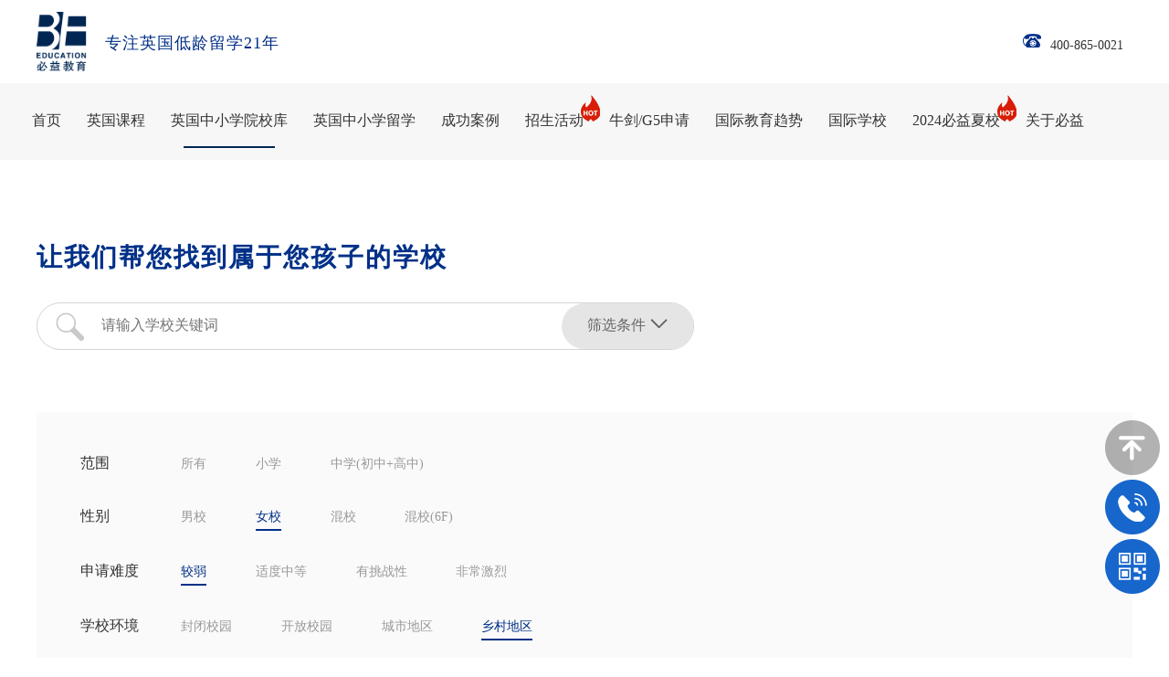

--- FILE ---
content_type: text/html; charset=utf-8
request_url: https://www.be.co/index.php?m=school&a=lists&school_type=2&difficulty_level=1&oxford_cam_enroll_rate=asc&environment=4
body_size: 18489
content:

<!DOCTYPE html PUBLIC "-//W3C//DTD XHTML 1.0 Transitional//EN" "http://www.w3.org/TR/xhtml1/DTD/xhtml1-transitional.dtd">

<html xmlns="http://www.w3.org/1999/xhtml">

<head>

<meta http-equiv="Content-Type" content="text/html; charset=utf-8" />

<meta name="viewport" content="width=device-width, initial-scale=1.0, minimum-scale=1.0, maximum-scale=1.0, user-scalable=no"/>
<link rel="icon" href="/be.ico" type="img/x-ico" />
    <title>英国小学排名-英国初中排名-英国高中排名-必益教育</title>


<meta name="keywords" content="英国小学排名,英国初中排名,英国高中排名,英国私立中学排名大全,英国中学招生信息,英国女子中学排名,英国九大公学" />

<meta name="description" content="必益教育拥有260+英美加一流院校库，想了解“英国小学排名、英国初中排名、英国高中排名”，让我们帮您找到属于您孩子的学校。请咨询电话：400-865-0021"/>

<!--   响应式针对pc端部分样式  -->

<link href="/template/default/css/common.css" type="text/css" rel="stylesheet" />

<!--   响应式兼容ipad 一般宽度控制1024px  ipad尺寸是1024*768    -->

<link rel="stylesheet" type="text/css" media="only screen and (max-width:1024px),only screen and (max-device-width:1024px)" href="/template/default/css/1024.css"/>

<!--   响应式兼容手机端 一般宽度控制640px    -->

<link rel="stylesheet" type="text/css" media="only screen and (max-width:640px),only screen and (max-device-width:640px)" href="/template/default/css/640.css"/>

<link rel="stylesheet" href="/template/default/css/meanmenu.min.css" media="all" />

<link rel="stylesheet" href="/template/default/css/animate.css" media="all" />

<script type="text/javascript" src="/template/default/js/jquery-1.11.1.min.js"></script>

</head>

<body>

<div>

     <link rel="stylesheet" href="/template/admin/layui/css/layui.css">



<script src="/template/admin/layui/layui.js"></script>


<script>
    var _hmt = _hmt || [];
    (function() {
      var hm = document.createElement("script");
      hm.src = "https://hm.baidu.com/hm.js?4aca6c81f3dd8581bc5f4d518f817155";
      var s = document.getElementsByTagName("script")[0]; 
      s.parentNode.insertBefore(hm, s);
    })();
</script>

<div class="header">

     <div class="hea3">

         <div class="hea1">

            <div class="left">

                <p><a href="https://www.be.co/"><img src="/template/default/images/sy-logo.png"/><span>专注英国低龄留学21年</span></a></p>

            </div>

            <div class="right">


                <p><img src="/template/default/images/sy-1.png"/><a  href="tel:400-865-0021">400-865-0021</a></p>   

                <!-- <form action="/index.php" method="get">             

                <h1><span><select id="setype"><option value="2">活动</option><option value="15">院校</option></select><input type="hidden" name='m' value="Search" />

    <input type="hidden" name="a" value="index" />

    <input type="hidden" name="mid" value="2" />

    <input type="hidden" name="tem" value="index" />

    <input type="hidden" name="field" value="title,keywords,description" /><input type="text" class="a1" name="keywords" /><input type="submit" value="" class="a2"/></span></h1>

                </form> -->

             <!-- <h2><a href="http://en.be.co/" target="_blank">EN</a></h2> -->

            </div>

            <div class="clear"></div>

        </div>

    </div>

    <div class="dwi">

        <div class="hea">

            <div class="zg">

                <div class="nav">

                    <ul id="navMenu">

                        <li ><a href="https://www.be.co/">首页</a></li>

                        

                        
                        <li ><a href="/ygkc" rel='dropmenu1'>英国课程</a></li>

                        
                        <li class="dq"><a href="/index.php?m=school&a=index" rel='dropmenu2'>英国中小学院校库</a></li>

                        
                        <li ><a href="/ygzxxl" rel='dropmenu3'>英国中小学留学</a></li>

                        
                        <li ><a href="/successcase" rel='dropmenu4'>成功案例</a></li>

                        
                        <li ><a href="/xczm" rel='dropmenu5'>招生活动<img src="/template/default/images/sy-5.png"/></a></li>

                        
                        <li ><a href="/oxswordg5" rel='dropmenu6'>牛剑/G5申请</a></li>

                        
                        <li ><a href="/xinwenzixun" rel='dropmenu7'>国际教育趋势</a></li>

                        
                        <li ><a href="/yxfc" rel='dropmenu9'>国际学校</a></li>

                        
                        <li ><a href="https://www.be.co/internationalcamp/summer/" rel='dropmenu61'>2024必益夏校<img src="/template/default/images/sy-5.png"/></a></li>

                        
                        <li ><a href="https://www.be.co/about.html" rel='dropmenu10'>关于必益</a></li>

                        
                    </ul>
                    <p class="clear"></p>

                </div>

                <script type='text/javascript' src="/template/default/js/dropdown.js"></script>

                     <div id="dropmenu1" class="dropMenu">

                         <ul>

                              

                            
                                <li><a href="/ygkc/tbkc">中小学同步课程</a></li>

                            
                                <li><a href="/ygkc/bhks">标化考试</a></li>

                            
                                <li><a href="/ygkc/bjts">背景提升课程</a></li>

                            
                         </ul>

                     </div> 

                     <div id="dropmenu4" class="dropMenu">

                         <ul>

                              

                            
                                <li><a href="/casexx">英国小学</a></li>

                            
                                <li><a href="/casezx">英国中学</a></li>

                            
                                <li><a href="/caseg5">牛剑/G5</a></li>

                            
                         </ul>

                     </div> 

                     <div id="dropmenu5" class="dropMenu">

                         <ul>

                              

                            
                                <li><a href="/zsfh">招生峰会</a></li>

                            
                                <li><a href="/visitschool">实地访校</a></li>

                            
                                <li><a href="/xclt">专家访谈</a></li>

                            
                         </ul>

                     </div> 

                     <div id="dropmenu6" class="dropMenu">

                         <ul>

                              

                            
                                <li><a href="/oxswordg5/graduate">必益研究生中心</a></li>

                            
                                <li><a href="/shenqing/topuni">英本牛校招生会</a></li>

                            
                         </ul>

                     </div> 

                     <div id="dropmenu7" class="dropMenu">

                         <ul>

                              

                            
                                <li><a href="https://www.be.co/newsjy">教育资讯</a></li>

                            
                                <li><a href="/news">学校新闻</a></li>

                            
                                <li><a href="/huodong">活动讲座</a></li>

                            
                                <li><a href="/observation">行业观察</a></li>

                            
                                <li><a href="/xinwenzixun/UKIntroduction">英国私校介绍</a></li>

                            
                         </ul>

                     </div> 

                     <div id="dropmenu9" class="dropMenu">

                         <ul>

                              

                            
                                <li><a href="/yxfc">院校风采</a></li>

                            
                         </ul>

                     </div> 

                     <div id="dropmenu10" class="dropMenu">

                        <ul>

                             

                           
                               <li><a href="/index.php?m=list&a=index&classid=10#zhiye">职业机会</a></li>

                           
                               <li><a href="/about.html">必益故事</a></li>

                           
                        </ul>

                    </div> 
                    <div id="dropmenu61" class="dropMenu">

                        <ul>

                             

                           
                               <li><a href="/internationalcamp/summer">2024必益夏校</a></li>

                           
                        </ul>

                    </div> 

                <script type="text/javascript">cssdropdown.startchrome("navMenu")</script> 

                <header>

                    <nav>

                        <ul>

                            <li><a href="https://www.be.co/">首页</a></li>

                            

                            
                            <li><a href="/ygkc">英国课程</a>

                                <ul>

                                     

                                    
                                    <li><a href="/ygkc/tbkc">中小学同步课程</a></li>

                                    
                                    <li><a href="/ygkc/bhks">标化考试</a></li>

                                    
                                    <li><a href="/ygkc/bjts">背景提升课程</a></li>

                                    
                                </ul>

                            </li>

                            
                            <li><a href="/index.php?m=school&a=index">英国中小学院校库</a>

                                <ul>

                                     

                                    
                                </ul>

                            </li>

                            
                            <li><a href="/ygzxxl">英国中小学留学</a>

                                <ul>

                                     

                                    
                                </ul>

                            </li>

                            
                            <li><a href="/successcase">成功案例</a>

                                <ul>

                                     

                                    
                                    <li><a href="/casexx">英国小学</a></li>

                                    
                                    <li><a href="/casezx">英国中学</a></li>

                                    
                                    <li><a href="/caseg5">牛剑/G5</a></li>

                                    
                                </ul>

                            </li>

                            
                            <li><a href="/xczm">招生活动</a>

                                <ul>

                                     

                                    
                                    <li><a href="/zsfh">招生峰会</a></li>

                                    
                                    <li><a href="/visitschool">实地访校</a></li>

                                    
                                    <li><a href="/xclt">专家访谈</a></li>

                                    
                                </ul>

                            </li>

                            
                            <li><a href="/oxswordg5">牛剑/G5申请</a>

                                <ul>

                                     

                                    
                                    <li><a href="/oxswordg5/graduate">必益研究生中心</a></li>

                                    
                                    <li><a href="/shenqing/topuni">英本牛校招生会</a></li>

                                    
                                </ul>

                            </li>

                            
                            <li><a href="/xinwenzixun">国际教育趋势</a>

                                <ul>

                                     

                                    
                                    <li><a href="https://www.be.co/newsjy">教育资讯</a></li>

                                    
                                    <li><a href="/news">学校新闻</a></li>

                                    
                                    <li><a href="/huodong">活动讲座</a></li>

                                    
                                    <li><a href="/observation">行业观察</a></li>

                                    
                                    <li><a href="/xinwenzixun/UKIntroduction">英国私校介绍</a></li>

                                    
                                </ul>

                            </li>

                            
                            <li><a href="/yxfc">国际学校</a>

                                <ul>

                                     

                                    
                                    <li><a href="/yxfc">院校风采</a></li>

                                    
                                </ul>

                            </li>

                            
                            <li><a href="https://www.be.co/internationalcamp/summer/">2024必益夏校</a>

                                <ul>

                                     

                                    
                                    <li><a href="/internationalcamp/summer">2024必益夏校</a></li>

                                    
                                </ul>

                            </li>

                            
                            <li><a href="https://www.be.co/about.html">关于必益</a>

                                <ul>

                                     

                                    
                                    <li><a href="/index.php?m=list&a=index&classid=10#zhiye">职业机会</a></li>

                                    
                                    <li><a href="/about.html">必益故事</a></li>

                                    
                                </ul>

                            </li>

                            
                        </ul>

                    </nav>

                </header> 

            </div>

        </div>





        <script>

            $("#setype").on("change",function(){

                $('input[name="mid"]').attr('value', $("#setype").val());

            });

        </script>
        </div>

    </div>

	<div class="center center1">

        <div class="cent w1200">

            <div class="wd1 yxk1" id="zs">

                <h1>让我们帮您找到属于您孩子的学校</h1>

                <div class="yxk1-1">
                    <form action="/index.php#zs" method="get">
                                        <input type="hidden" name="school_type" value="2">                    <input type="hidden" name="difficulty_level" value="1">                    <input type="hidden" name="environment" value="4">                    <input type="hidden" name="m" value="School">
                    <input type="hidden" name="a" value="lists">
                    <h2><input type="text" name="keys" placeholder="请输入学校关键词" value="" /><button>筛选条件<img src="/template/default/images/yxkxq-2.png"/></button></h2>
                    </form>
                    
                </div>

                <div class="yxk1-2">

                    <p><span class="left">范围</span>

                    <span class="right"><span><a href="/index.php?m=school&a=lists&school_type=2&difficulty_level=1&environment=4&oxford_cam_enroll_rate=asc&category=1#zs" >所有</a></span>

                    <span><a href="/index.php?m=school&a=lists&school_type=2&difficulty_level=1&environment=4&oxford_cam_enroll_rate=asc&category=5#zs" >小学</a></span>

                    <span><a href="/index.php?m=school&a=lists&school_type=2&difficulty_level=1&environment=4&oxford_cam_enroll_rate=asc&category=134#zs" >中学(初中+高中)</a></span></span></p>

                    <p><span class="left">性别</span>

                    <span class="right"><span><a href="/index.php?m=school&a=lists&difficulty_level=1&environment=4&oxford_cam_enroll_rate=asc&school_type=1#zs" >男校</a></span>

                    <span><a href="/index.php?m=school&a=lists&difficulty_level=1&environment=4&oxford_cam_enroll_rate=asc&school_type=2#zs" class="curr">女校</a></span>

                    <span><a href="/index.php?m=school&a=lists&difficulty_level=1&environment=4&oxford_cam_enroll_rate=asc&school_type=3#zs" >混校</a></span>

                    <span><a href="/index.php?m=school&a=lists&difficulty_level=1&environment=4&oxford_cam_enroll_rate=asc&school_type=4#zs" >混校(6F)</a></span></span></p>

                    <p><span class="left">申请难度</span>

                    <span class="right"><span><a href="/index.php?m=school&a=lists&school_type=2&environment=4&oxford_cam_enroll_rate=asc&difficulty_level=1#zs" class="curr">较弱</a></span>

                    <span><a href="/index.php?m=school&a=lists&school_type=2&environment=4&oxford_cam_enroll_rate=asc&difficulty_level=2#zs" >适度中等</a></span>

                    <span><a href="/index.php?m=school&a=lists&school_type=2&environment=4&oxford_cam_enroll_rate=asc&difficulty_level=3#zs" >有挑战性</a></span>

                    <span><a href="/index.php?m=school&a=lists&school_type=2&environment=4&oxford_cam_enroll_rate=asc&difficulty_level=4#zs" >非常激烈</a></span></span></p>

                    <p><span class="left">学校环境</span>

                    <span class="right"><span><a href="/index.php?m=school&a=lists&school_type=2&difficulty_level=1&oxford_cam_enroll_rate=asc&environment=1#zs" >封闭校园</a></span>

                    <span><a href="/index.php?m=school&a=lists&school_type=2&difficulty_level=1&oxford_cam_enroll_rate=asc&environment=2#zs" >开放校园</a></span>

                    <span><a href="/index.php?m=school&a=lists&school_type=2&difficulty_level=1&oxford_cam_enroll_rate=asc&environment=3#zs" >城市地区</a></span>

                    <span><a href="/index.php?m=school&a=lists&school_type=2&difficulty_level=1&oxford_cam_enroll_rate=asc&environment=4#zs" class="curr">乡村地区</a></span></span></p>

                    <p><span class="left">排序方式</span>

                    <span class="right"><span><a href="/index.php?m=school&a=lists&school_type=2&difficulty_level=1&environment=4&oxford_cam_enroll_rate=desc#zs" class="asc" ><img src="/template/default/images/yxkxq-13.png"/><img src="/template/default/images/yxkxq-12.png"/><img src="/template/default/images/yxkxq-11.png"/>牛剑比</a></span>

                    <span><a href="/index.php?m=school&a=lists&school_type=2&difficulty_level=1&environment=4&founded_in=asc#zs" class="" ><img src="/template/default/images/yxkxq-13.png"/><img src="/template/default/images/yxkxq-12.png"/><img src="/template/default/images/yxkxq-11.png"/>建校时间</a></span>

                    <span><a href="/index.php?m=school&a=lists&school_type=2&difficulty_level=1&environment=4&international_student=asc#zs" class="" ><img src="/template/default/images/yxkxq-13.png"/><img src="/template/default/images/yxkxq-12.png"/><img src="/template/default/images/yxkxq-11.png"/>寄宿生比例</a></span>

                    <span><a href="/index.php?m=school&a=lists&school_type=2&difficulty_level=1&environment=4&boarding_student=asc#zs" class="" ><img src="/template/default/images/yxkxq-13.png"/><img src="/template/default/images/yxkxq-12.png"/><img src="/template/default/images/yxkxq-11.png"/>国际生比例</a></span></span></p>

                </div>

            </div>

            <div class="yxk2">

                <h1>共筛选到<span>1</span>所学校...</h1>

            </div>

            <div class="yxk3">

                
                <div class="yxk3-1">

                    <div class="left">

                        <p><img src="https://sg-media.oss-cn-shanghai.aliyuncs.com/be-service-portal/e8c966066f464beab4fda84a8bef03e3_accomodation-croped.jpg"/><span></span></p>

                    </div>

                    <div class="right">

                        <h1><span class="e1">布鲁顿女子中学<strong>Bruton School for Girls</strong></span>


                    <span class="e2" id="e2"><a href="javascript:;">查看详情&nbsp;&nbsp;→</a></span>



                </h1>

                        <ul>

                            <li>学校类型:<span>女校</span></li>

                            <li>学校性质:<span>英国寄宿学校</span></li>

                            <li>建校时间:<span>1900</span></li>

                            <li>是否有GCSE:<span>否</span></li>

                            <li>学生年龄段:<span>11~18</span></li>

                            <li>牛剑升学率:<span>4%</span></li>

                            <li>在校学生数:<span>201</span></li>

                            <li>是否有A-Level:<span>否</span></li>

                        </ul>

                    </div>

                    <div class="clear"></div>

                </div>

                
            </div>

            <p class="fy fy1"></p>

        </div>

	</div>

    
        
        <!-- <dl>

            <dt><img src="/template/default/images/yxx.png"/></dt>

            <dd>汤布里奇公学</dd>

        </dl>

        <dl class="oo1">

            <dt><img src="/template/default/images/yxx.png"/></dt>

            <dd>汤布里奇公学</dd>

        </dl> -->

            <div class="footer">



    <div class="foot">



        <div class="foot1">


            <div class="fo1">

                    <h1><a href="https://www.be.co/about.html"><img src="/template/default/images/sy-62.png"/></a></h1>



                    <a href="https://www.be.co/about.html"><h2>二十一年专注英国低龄教育</h2>



                    <p>坚持以学生为本，<br/>提供高端国际教育咨询服务，<br/>帮助他们入读梦想中的英国菁英学府。</p>

</a>

                    <h3>
                        <a href="https://www.zhihu.com/org/bi-yi-jiao-yu-33" target="_blank"><img src="/template/default/images/sy-63.png"/></a>
                        <a href="https://www.xiaohongshu.com/user/profile/5d523c14000000001000e941" target="_blank"><img src="/template/default/images/redbook.png"/></a>
                        <a href="https://www.douyin.com/user/MS4wLjABAAAAXSSSugqXpGk8rNTPW9-kcjjGrr0Fmi8UxXDmOi378_4" target="_blank"><img src="/template/default/images/douyin.png"/></a>
                        <!-- <a href="#"><img src="/template/default/images/sy-66.png"/></a>
                        <a href="#"><img src="/template/default/images/sy-67.png"/></a> -->
                    </h3>


            </div>
        </a>


            <div class="fo2">



                <ul>



                    <li><a href="/ygkc/tbkc">英国课程</a></li>



                    <li><a href="/ygzxxl">英国中小学留学</a></li>



                    <li><a href="/successcase">成功案例</a></li>



                    <li><a href="/xczm">招生活动</a></li>



                    <li><a href="/internationalcamp/summer">必益夏校</a></li>



                    <li><a href="/xinwenzixun">行业观察</a></li>



                    <li><a href="/yxfc">国际学校</a></li>



                    <li><a href="https://www.be.co/about.html">关于必益</a></li>



                </ul>



            </div>



            <div class="fo3">

                <p><span>欢迎致电</span>400-865-0021<br/>021-33607080</p>

                <dl>



                    <dt><img src="/template/default/images/sy-68.png"/></dt>



                    <dd>欢迎添加微信沟通</dd>



                </dl>



            </div>



        </div>



    </div>



    <div class="foot2">



        <p>MANAGED BY BE INTERNATIONAL EDUCATION 
            <!-- <script type="text/javascript" src="//js.users.51.la/21476059.js"></script> -->
        <br/>2019 BE EDUCATION上海必以教育科技有限公司版权所有<a href="https://beian.miit.gov.cn/" target="_blank" rel="nofollow">沪ICP备17054368号</a><br/>

</p>
<p><a target="_blank" href="../privacyPolicy.html">Privacy Policy</a></p>
        
        <div style="text-align:center;margin-top: 15px;">
            <a target="_blank" href="" style="display:inline-block;text-decoration:none;height:20px;line-height:20px;">
                <img src="/template/default/images/police.png" style="float:left;"/>
                <p style="float:left;height:20px;line-height:20px;margin: 0px 0px 0px 5px; color:#939393;">沪公网安备 31010602007035号  
</p >
 <p class="youqing">友情链接：
<a href="https://www.altrv.com/" target="_blank">菲律宾签证</a><span>|</span><a href="https://www.omtvisa.com" target="_blank">投资移民公司</a><span>|</span><a href="https://yiyaqimeng.com" target="_blank">教育资料网</a><span>|</span><a href="https://yunjiaoweb.com" target="_blank">北京家教</a><span>|</span><a href="http://www.523et.com" target="_blank">西安易学国际小语种教育</a><span>|</span><a href="http://www.liuxue521.com" target="_blank">日本留学</a><span>|</span><a href="http://www.mba-sz.com" target="_blank">深圳总裁班</a><span>|</span><a href="http://www.bjyuanzhen.com" target="_blank">北京考研</a><span>|</span><a href="http://www.gzxzcxly.com" target="_blank">黄埔军校拓展基地</a><span>|</span><a href="/web/" target="_blank">英国低龄留学</a><span>|</span><a href="/sitemap.xml" target="_blank">网站地图</a><span>|</span>
 </p >

            </a>
        </div>

    </div>



</div> 


<script>
    $(".youqing span:last").hide();
</script>



<div class="dl">

    <p class="dl-0"></p>

    <div class="dl-1">
        <h4>x</h4>
        <h1>登录</h1>
        <p><span><select><option>+86</option><option>+852</option></select></span><input type="text" placeholder="请输入手机号" id="phone" name="phone"/></p>
        <p class="h1"><span><img src="/template/default/images/dl-2.png"/></span><input type="text" name="code" id="code" placeholder="请输入验证码"/><input type="button" onclick="get_sms()" id="btn" value="获取验证码"/></p>
        <h2><input type="submit" onclick="register()" value="登录"/></h2>
        <h3><input type="checkbox" id="xuan"/>同意<a href="#">《必益教育用户登录协议》</a></h3>
    </div>
</div>
<!-- <div class="dbd">
    <p class="dl-0"></p>
    <div class="dbd-1">
        <h5><img src="/template/default/images/gb.png"/></h5>
        <div class="left">
            <h1>您好!</h1>
            <p>很高兴您喜欢我们的网站。为了获取更好的体验和服务，请完善信息，我们还会为您准备一份「免费的英国教育指南杂志」。</p>
        </div>
        <div class="right">
            <form id="info">
            <h1><span>称呼<img src="/template/default/images/bd-2.png"/></span></h1>
            <h2><label><input type="radio" name="short_name" value="先生" />先生</label> <label><input type="radio" name="short_name" value="女士" />女士</label></h2>
            <div>
                <h1><span>姓名<img src="/template/default/images/bd-2.png"/></span><input type="text" name="name" id="name1"/></h1>
                <h1><span>微信号</span><input type="text" name="wxchat"/></h1>
            </div>
            <h1><span>手机号<img src="/template/default/images/bd-2.png"/></span></h1>
            <h3><select><option>+86</option></select><input type="text"/></h3>
            <h1 class="g1"><span>邮箱</span><input type="text" name="email" name="email1"/></h1>
            <div>
                <h1><span>孩子出生日期</span><input type="text" name="birth"/></h1>
                <h1><span>居住城市</span><input type="text" name="city"/></h1>
                <h1><span>现就读学校</span><input type="text" name="school"/></h1>
                <h1><span>目标院校</span><input type="text" name="purpose"/></h1>
            </div>
            <h1><span>我的可通话时间</span></h1>
            <h2><label><input type="radio" name="talk_time" value="上午" />上午</label> <label><input type="radio" name="talk_time" value="下午" />下午</label> <label><input type="radio" name="talk_time" value="晚上" />晚上</label></h2>
            <input type="hidden" name="user1" value="">
            <h4><input type="button" value="确认" onclick="return tj_info()" /></h4>
            <p>欢迎联系我们400-865-0021或021-33607080<br/>9:00 am- 18:00 pm (周一至周五)</p>
            </form>
        </div>
        <div class="clear"></div>
    </div>
</div> -->


<!-- <div class="zxz">
    <ul>
        <li><a href="#"><img src="/template/default/images/1.png"/></a></li>
        <li><img src="/template/default/images/2.png"/><div>
            <h1>全国统一咨询热线<span>400-865-0021</span></h1>
            <form action='/index.php?m=Form&a=index' method='post'> 
            <p><span>姓名：</span><input type="text" name='name'/></p>
            <p><span>电话：</span><input type="text" name='tel' id="tel1"/></p>
            <input type='hidden' name='id' value=1 />
            <h2><input type="submit" value="点击马上给您回电" name='dyFormSub' id="anniu4"/></h2>
            </form>
            <h3><img src="/template/default/images/sy-75.png"/>成功提交后我们将尽快与您联系，请注意来电哦</h3>
        </div></li>
        <li><img src="/template/default/images/3.png"/><div><h3><img src="/template/default/images/sy-74.png"/></h3></div></li>
    </ul>
</div> -->

<div class="zxz">
    <ul>
        <li><a href="#"><img src="/template/default/images/1.png" /></a></li>
        <li>
            <img src="/template/default/images/2.png" />
            <div class="zxz_form" id="zxz_form">
                <h1>全国统一咨询热线<span>
                        400-865-0021
                    </span></h1>
                <form id="form0" name="WebToLeads" method='post'>
                    <div class='field'><input type="text" name='name' placeholder="姓名：" id="name_chart" /></div>
                    <div class='field'><input type="text" name='tel' placeholder="电话：" id="tel_chart" /></div>
                    <div class='field' style="display: flex; align-items: center;">
                        <input type="text" placeholder="Verification Code:" name="enterdigest" id="enterdigest_home" style="width: 50%;" />
                        <div style="display: flex; align-items: center; border-left: 1px solid #333;padding-left: 5px;">
                            <img id='enterdigest_home_img'
                                 style="height:40px"
                                src='https://crm.zoho.com.cn/crm/CaptchaServlet?formId=bfbe4711f39b4b79ae059a994512b3bd73e0cfc2c563f916310bfb0c20e422e1&grpid=88e8a6b20f31daf6278e8855a316dd9be31a48c88abebbe9e999d2541f17e7f6'>
                            <a href='javascript:;' onclick='reloadImg219832000034712153("enterdigest_home_img");' style="font-size: 10px">Reload</a>
                        </div>
                    </div>
                    <input type='hidden' name='id' value=1 />
                    <h2><input type="button" value="点击马上给您回电" name='dyFormSub' id="submitZohoForm0" /></h2>
                </form>
                <h3><img src="/template/default/images/sy-75.png"/> &nbsp;成功提交后我们将尽快与您联系，请注意来电哦</h3>
            </div>
        </li>
        <li>
            <img src="/template/default/images/3.png" />
            <div class="zxz_form zxz_form_code">
                <img src="/template/default/images/sy-74.png" />
            </div>
        </li>
    </ul>
</div>
<div class="zohoForm_wrap" style="display: none">
    <!-- Note :
       - You can modify the font style and form style to suit your website. 
       - Code lines with comments Do not remove this code are required for the form to work properly, make sure that you do not remove these lines of code. 
       - The Mandatory check script can modified as to suit your business needs. 
       - It is important that you test the modified form before going live.
       - Do not remove captcha and other form elements that are necessary for the form to work.  -->
       <div id='crmWebToEntityForm' class='zcwf_lblLeft crmWebToEntityForm' style='background-color: white;color: black;max-width: 600px;'>
        <meta name='viewport' content='width=device-width, initial-scale=1.0'>
         <META HTTP-EQUIV ='content-type' CONTENT='text/html;charset=UTF-8'>
         
      <form id='webform219832000034712153' action='https://crm.zoho.com.cn/crm/WebToLeadForm' name=WebToLeads219832000034712153 method='POST' onSubmit='javascript:document.charset="UTF-8"; return checkMandatory219832000034712153()' accept-charset='UTF-8'>
       <input type='text' style='display:none;' name='xnQsjsdp' value='2f5e0c9472a428cec06313491a5eef636a80e95dfe7114926b4ffc29b18fe167'></input> 
       <input type='hidden' name='zc_gad' id='zc_gad' value=''></input>
       <input type='text' style='display:none;' name='xmIwtLD' value='94bf1123288918995dd564aab1f37cace7f42e5bef990fa062f775c62c693a4a486bee5349b9781f139f917b909b7404'></input> 
       <input type='text'  style='display:none;' name='actionType' value='TGVhZHM='></input>
       <input type='text' style='display:none;' name='returnURL' > </input>
           <!-- Do not remove this code. -->
      <style>
      html,body{
          margin: 0px;
      }
      #crmWebToEntityForm.zcwf_lblLeft {
          width:100%;
          padding: 25px;
          margin: 0 auto;
          box-sizing: border-box;
      }
      #crmWebToEntityForm.zcwf_lblLeft * {
          box-sizing: border-box;
      }
      #crmWebToEntityForm{text-align: left;}
      #crmWebToEntityForm * {
          direction: ltr;
      }
      .zcwf_lblLeft .zcwf_title {
          word-wrap: break-word;
          padding: 0px 6px 10px;
          font-weight:bold }.zcwf_lblLeft.cpT_primaryBtn:hover{
          background: linear-gradient(#02acff 0,#006be4 100%) no-repeat padding-box !important;
          box-shadow: 0 -2px 0 0 #0159b9 inset !important;
          border: 0 !important;
          color: #fff !important;
          outline: 0 !important;
      }.zcwf_lblLeft .zcwf_col_fld input[type=text], input[type=password], .zcwf_lblLeft .zcwf_col_fld textarea {
          width: 60%;
          border: 1px solid #c0c6cc !important;
          resize: vertical;
          border-radius: 2px;
          float: left;
      }
      .zcwf_lblLeft .zcwf_col_lab {
          width: 30%;
          word-break: break-word;
          padding: 0px 6px 0px;
          margin-right: 10px;
          margin-top: 5px;
          float: left;
          min-height: 1px;
      }
      .zcwf_lblLeft .zcwf_col_fld {
          float: left;
          width: 68%;
          padding: 0px 6px 0px;
          position: relative;
          margin-top: 5px;
      }
      .zcwf_lblLeft .zcwf_privacy{padding: 6px;}
      .zcwf_lblLeft .wfrm_fld_dpNn{display: none;}
      .dIB{display: inline-block;}
      .zcwf_lblLeft .zcwf_col_fld_slt {
          width: 60%;
          border: 1px solid #ccc;
          background: #fff;
          border-radius: 4px;
          font-size: 12px;
          float: left;
          resize: vertical;
          padding: 2px 5px;
      }
      .zcwf_lblLeft .zcwf_row:after, .zcwf_lblLeft .zcwf_col_fld:after {
          content: '';
          display: table;
          clear: both;
      }
      .zcwf_lblLeft .zcwf_col_help {
          float: left;
          margin-left: 7px;
          font-size: 12px;
          max-width: 35%;
          word-break: break-word;
      }
      .zcwf_lblLeft .zcwf_help_icon {
          cursor: pointer;
          width: 16px;
          height: 16px;
          display: inline-block;
          background: #fff;
          border: 1px solid #c0c6cc;
          color: #c1c1c1;
          text-align: center;
          font-size: 11px;
          line-height: 16px;
          font-weight: bold;
          border-radius: 50%;
      }
      .zcwf_lblLeft .zcwf_row {margin: 15px 0px;}
      .zcwf_lblLeft .formsubmit {
          margin-right: 5px;
          cursor: pointer;
          color: var(--baseColor);
          font-size: 12px;
      }
      .zcwf_lblLeft .zcwf_privacy_txt {
          width: 90%;
          color: rgb(0, 0, 0);
          font-size: 12px;
          font-family: Arial;
          display: inline-block;
          vertical-align: top;
          color: var(--baseColor);
          padding-top: 2px;
          margin-left: 6px;
      }
      .zcwf_lblLeft .zcwf_button {
          font-size: 12px;
          color: var(--baseColor);
          border: 1px solid #c0c6cc;
          padding: 3px 9px;
          border-radius: 4px;
          cursor: pointer;
          max-width: 120px;
          overflow: hidden;
          text-overflow: ellipsis;
          white-space: nowrap;
      }
      .zcwf_lblLeft .zcwf_tooltip_over{
          position: relative;
      }
      .zcwf_lblLeft .zcwf_tooltip_ctn{
          position: absolute;
          background: #dedede;
          padding: 3px 6px;
          top: 3px;
          border-radius: 4px;word-break: break-word;
          min-width: 100px;
          max-width: 150px;
          color: var(--baseColor);
          z-index: 100;
      }
      .zcwf_lblLeft .zcwf_ckbox{
          float: left;
      }
      .zcwf_lblLeft .zcwf_file{
          width: 55%;
          box-sizing: border-box;
          float: left;
      }
      .cBoth:after{
          content:'';
          display: block;
          clear: both;
      }
      @media all and (max-width: 600px) {
          .zcwf_lblLeft .zcwf_col_lab, .zcwf_lblLeft .zcwf_col_fld {
              width: auto;
              float: none !important;
          }
          .zcwf_lblLeft .zcwf_col_help {width: 40%;}
      }
      </style>
      <div class='zcwf_title' style='max-width: 600px;color: black; font-family:Arial;'>be.co - webform</div><div class='zcwf_row'><div class='zcwf_col_lab' style='font-size:12px; font-family: Arial;'><label for='Last_Name'>Last Name<span style='color:red;'>*</span></label></div><div class='zcwf_col_fld'><input type='text' id='Last_Name' aria-required='true' aria-label='Last Name' name='Last Name' aria-valuemax='80' maxlength='80'></input><div class='zcwf_col_help'></div></div></div><div class='zcwf_row'><div class='zcwf_col_lab' style='font-size:12px; font-family: Arial;'><label for='Company'>Account Name<span style='color:red;'>*</span></label></div><div class='zcwf_col_fld'><input type='text' id='Company' aria-required='true' aria-label='Company' name='Company' aria-valuemax='200' maxlength='200'></input><div class='zcwf_col_help'></div></div></div><div class='zcwf_row'><div class='zcwf_col_lab' style='font-size:12px; font-family: Arial;'><label for='Mobile'>Mobile</label></div><div class='zcwf_col_fld'><input type='text' id='Mobile' aria-required='false' aria-label='Mobile' name='Mobile' aria-valuemax='30' maxlength='30'></input><div class='zcwf_col_help'></div></div></div><div class='zcwf_row'><div class='zcwf_col_lab' style='font-size:12px; font-family: Arial;'><label for='Email'>Email</label></div><div class='zcwf_col_fld'><input type='text' ftype='email' autocomplete='false' id='Email' aria-required='false' aria-label='Email' name='Email' aria-valuemax='100' crmlabel='' maxlength='100'></input><div class='zcwf_col_help'></div></div></div><div class='zcwf_row wfrm_fld_dpNn'><div class='zcwf_col_lab' style='font-size:12px; font-family: Arial;'><label for='Lead_Status'>Lead Status</label></div><div class='zcwf_col_fld'><select class='zcwf_col_fld_slt' role='combobox' aria-expanded='false' aria-haspopup='listbox' id='Lead_Status' onChange='addAriaSelected219832000034712153()' aria-required='false' aria-label='Lead Status' name='Lead Status'  >
                  <option value='-None-'>-None-</option>
              <option selected value='New'>New</option>
                  <option value='Valid'>Valid</option>
                  <option value='Inactive'>Invalid</option>
                  <option value='Lost'>Lost</option>
                  <option value='Withdrawn'>Withdrawn</option>
                  <option value='Existing'>Existing</option>
                  <option value='Completed'>Completed</option>
                  <option value='Expelled'>Expelled</option>
                  <option value='Event&#x20;App'>Event App</option>
                  <option value='Dead'>Dead</option>
                  <option value='Online&#x20;App'>Online App</option>
                  <option value='Invalid&#x20;Phone'>Invalid Phone</option>
                  <option value='Not&#x20;Interested'>Not Interested</option>
                  <option value='Center&#x20;App'>Center App</option>
                  <option value='Too&#x20;Far'>Too Far</option>
                  <option value='Too&#x20;Young'>Too Young</option>
                  <option value='Too&#x20;Expensive'>Too Expensive</option>
                  <option value='No&#x20;Answer'>No Answer</option>
                  <option value='Follow'>Follow</option>
                  <option value='Online&#x20;Event'>Online Event</option>
                  <option value='Duplicate'>Duplicate</option>
                  <option value='Too&#x20;Old'>Too Old</option>
                  <option value='No&#x20;Kids'>No Kids</option>
                  <option value='Lost&#x28;Invalid&#x29;'>Lost&#x28;Invalid&#x29;</option>
                  <option value='Spy'>Spy</option>
                  <option value='Partner'>Partner</option>
                  <option value='Pending'>Pending</option>
              </select><div class='zcwf_col_help'></div></div></div><div class='zcwf_row wfrm_fld_dpNn'><div class='zcwf_col_lab' style='font-size:12px; font-family: Arial;'><label for='LEADCF29'>Lead Stage</label></div><div class='zcwf_col_fld'><select class='zcwf_col_fld_slt' role='combobox' aria-expanded='false' aria-haspopup='listbox' id='LEADCF29' onChange='addAriaSelected219832000034712153()' aria-required='false' aria-label='LEADCF29' name='LEADCF29'  >
                  <option value='-None-'>-None-</option>
              <option selected value='New'>New</option>
                  <option value='Attempting&#x20;to&#x20;Contact'>Attempting to Contact</option>
                  <option value='Contact&#x20;Made'>Contact Made</option>
                  <option value='Inactive'>Inactive</option>
                  <option value='Prospect'>Prospect</option>
                  <option value='Rejected'>Rejected</option>
                  <option value='Offered'>Offered</option>
                  <option value='Paid'>Paid</option>
              </select><div class='zcwf_col_help'></div></div></div><div class='zcwf_row wfrm_fld_dpNn'><div class='zcwf_col_lab' style='font-size:12px; font-family: Arial;'><label for='LEADCF4'>Business  Unit</label></div><div class='zcwf_col_fld'><select class='zcwf_col_fld_slt' role='combobox' aria-expanded='false' aria-haspopup='listbox' id='LEADCF4' onChange='addAriaSelected219832000034712153()' aria-required='false' aria-label='LEADCF4' name='LEADCF4' multiple >
              <option selected value='SA'>SA</option>
                  <option value='WAS'>WAS</option>
                  <option value='TE'>TE</option>
                  <option value='SC'>SC</option>
                  <option value='PE'>PE</option>
              </select><div class='zcwf_col_help'></div></div></div><div class='zcwf_row wfrm_fld_dpNn'><div class='zcwf_col_lab' style='font-size:12px; font-family: Arial;'><label for='LEADCF1'>BU Detail</label></div><div class='zcwf_col_fld'><select class='zcwf_col_fld_slt' role='combobox' aria-expanded='false' aria-haspopup='listbox' id='LEADCF1' onChange='addAriaSelected219832000034712153()' aria-required='false' aria-label='LEADCF1' name='LEADCF1' multiple >
                  <option value='WASCZ'>WASCZ</option>
                  <option value='WASHZ'>WASHZ</option>
                  <option value='WASNJ'>WASNJ</option>
                  <option value='WASHK'>WASHK</option>
                  <option value='Beijing'>Beijing</option>
                  <option value='Singapore'>Singapore</option>
                  <option value='Hong&#x20;Kong'>Hong Kong</option>
              <option selected value='Shanghai'>Shanghai</option>
                  <option value='Tokyo'>Tokyo</option>
                  <option value='London'>London</option>
                  <option value='Hangzhou'>Hangzhou</option>
                  <option value='Shenzhen'>Shenzhen</option>
              </select><div class='zcwf_col_help'></div></div></div><div class='zcwf_row'><div class='zcwf_col_lab' style='font-size:12px; font-family: Arial;'><label for='LEADCF160'>Current Grade</label></div><div class='zcwf_col_fld'><select class='zcwf_col_fld_slt' role='combobox' aria-expanded='false' aria-haspopup='listbox' id='LEADCF160' onChange='addAriaSelected219832000034712153()' aria-required='false' aria-label='LEADCF160' name='LEADCF160'  >
                  <option value='-None-'>-None-</option>
                  <option value='Toddler'>Toddler</option>
                  <option value='K1&#x20;&#x2f;&#x20;Nursery'>K1 &#x2f; Nursery</option>
                  <option value='K2&#x20;&#x2f;&#x20;Reception'>K2 &#x2f; Reception</option>
                  <option value='K3&#x20;&#x2f;&#x20;Year&#x20;1'>K3 &#x2f; Year 1</option>
                  <option value='Grade&#x20;1&#x20;&#x2f;&#x20;Year&#x20;2'>Grade 1 &#x2f; Year 2</option>
                  <option value='Grade&#x20;2&#x20;&#x2f;&#x20;Year&#x20;3'>Grade 2 &#x2f; Year 3</option>
                  <option value='Grade&#x20;3&#x20;&#x2f;&#x20;Year&#x20;4'>Grade 3 &#x2f; Year 4</option>
                  <option value='Grade&#x20;4&#x20;&#x2f;&#x20;Year&#x20;5'>Grade 4 &#x2f; Year 5</option>
                  <option value='Grade&#x20;5&#x20;&#x2f;&#x20;Year&#x20;6'>Grade 5 &#x2f; Year 6</option>
                  <option value='Grade&#x20;6&#x20;&#x2f;&#x20;Year&#x20;7'>Grade 6 &#x2f; Year 7</option>
                  <option value='Grade&#x20;7&#x20;&#x2f;&#x20;Year&#x20;8'>Grade 7 &#x2f; Year 8</option>
                  <option value='Grade&#x20;8&#x20;&#x2f;&#x20;Year&#x20;9'>Grade 8 &#x2f; Year 9</option>
                  <option value='Grade&#x20;9&#x20;&#x2f;&#x20;Year&#x20;10'>Grade 9 &#x2f; Year 10</option>
                  <option value='Grade&#x20;9&#x20;&#x2f;&#x20;Pre-AY'>Grade 9 &#x2f; Pre-AY</option>
                  <option value='Grade&#x20;10&#x20;&#x2f;&#x20;Year&#x20;11'>Grade 10 &#x2f; Year 11</option>
                  <option value='Grade&#x20;10&#x20;&#x2f;&#x20;Pre-AX'>Grade 10 &#x2f; Pre-AX</option>
                  <option value='Grade&#x20;11&#x20;&#x2f;&#x20;Year&#x20;12'>Grade 11 &#x2f; Year 12</option>
                  <option value='Grade&#x20;12&#x20;&#x2f;&#x20;Year&#x20;13'>Grade 12 &#x2f; Year 13</option>
                  <option value='Grade2&#x2f;Year3'>Grade2&#x2f;Year3</option>
                  <option value='&#x521d;&#x4e8c;'>&#x521d;&#x4e8c;</option>
                  <option value='K1&#x2f;Nursery'>K1&#x2f;Nursery</option>
                  <option value='Grade&#x20;10'>Grade 10</option>
                  <option value='Grade&#x20;10&#x20;&#x20;&#x2f;&#x20;Year&#x20;11'>Grade 10  &#x2f; Year 11</option>
                  <option value='&#x4e8c;&#x5e74;&#x7ea7;'>&#x4e8c;&#x5e74;&#x7ea7;</option>
                  <option value='&#x5b66;&#x524d;&#x20;Toddler'>&#x5b66;&#x524d; Toddler</option>
                  <option value='Grade&#x20;2&#x2f;Year&#x20;3'>Grade 2&#x2f;Year 3</option>
                  <option value='Grade&#x20;3&#x2f;Year&#x20;4'>Grade 3&#x2f;Year 4</option>
                  <option value='&#x5c0f;&#x5b66;&#x56db;&#x5e74;&#x7ea7;'>&#x5c0f;&#x5b66;&#x56db;&#x5e74;&#x7ea7;</option>
                  <option value='Grade&#x20;1&#x2f;Year&#x20;2'>Grade 1&#x2f;Year 2</option>
                  <option value='&#x516d;&#x5e74;&#x7ea7;&#x20;Grade&#x20;6&#x20;&#x20;&#x2f;&#x20;Year&#x20;7'>&#x516d;&#x5e74;&#x7ea7; Grade 6  &#x2f; Year 7</option>
                  <option value='Grade&#x20;7&#x2f;Year&#x20;8'>Grade 7&#x2f;Year 8</option>
                  <option value='K3&#x2f;Year&#x20;1'>K3&#x2f;Year 1</option>
                  <option value='Grade&#x20;8&#x2f;Year&#x20;9'>Grade 8&#x2f;Year 9</option>
                  <option value='Grade&#x20;5&#x2f;Year&#x20;6'>Grade 5&#x2f;Year 6</option>
                  <option value='10'>10</option>
                  <option value='Grade&#x20;6&#x2f;Year&#x20;7'>Grade 6&#x2f;Year 7</option>
                  <option value='11'>11</option>
                  <option value='year&#x20;9'>year 9</option>
                  <option value='year&#x20;8'>year 8</option>
                  <option value='Grade&#x20;3&#x2f;&#x20;Year&#x20;4'>Grade 3&#x2f; Year 4</option>
                  <option value='year&#x20;7'>year 7</option>
                  <option value='year&#x20;6'>year 6</option>
                  <option value='year&#x20;5'>year 5</option>
                  <option value='7&#x5e74;&#x7ea7;'>7&#x5e74;&#x7ea7;</option>
                  <option value='Grade&#x20;7&#x2f;&#x20;Year&#x20;9'>Grade 7&#x2f; Year 9</option>
                  <option value='Grade&#x20;7&#x2f;&#x20;Year&#x20;8'>Grade 7&#x2f; Year 8</option>
                  <option value='&#x9ad8;&#x4e09;&#x20;Grade&#x20;12&#x20;&#x2f;&#x20;Year&#x20;13'>&#x9ad8;&#x4e09; Grade 12 &#x2f; Year 13</option>
                  <option value='&#x521d;&#x4e00;&#x20;Grade&#x20;7&#x20;&#x20;&#x2f;&#x20;Year&#x20;8'>&#x521d;&#x4e00; Grade 7  &#x2f; Year 8</option>
                  <option value='1'>1</option>
                  <option value='2'>2</option>
                  <option value='3'>3</option>
                  <option value='4'>4</option>
                  <option value='5'>5</option>
                  <option value='6'>6</option>
                  <option value='7'>7</option>
                  <option value='8'>8</option>
                  <option value='9'>9</option>
                  <option value='&#x9ad8;&#x4e00;'>&#x9ad8;&#x4e00;</option>
                  <option value='&#x521d;&#x4e09;&#x20;Grade9'>&#x521d;&#x4e09; Grade9</option>
                  <option value='&#x5c0f;&#x5b66;&#x516d;&#x5e74;&#x7ea7;'>&#x5c0f;&#x5b66;&#x516d;&#x5e74;&#x7ea7;</option>
                  <option value='K1'>K1</option>
                  <option value='K2'>K2</option>
                  <option value='Grade8&#x2f;Year10'>Grade8&#x2f;Year10</option>
                  <option value='Grade9&#x2f;Year10'>Grade9&#x2f;Year10</option>
                  <option value='K3'>K3</option>
                  <option value='&#x4e00;&#x5e74;&#x7ea7;&#x20;Grade&#x20;1&#x20;&#x20;&#x2f;&#x20;Year&#x20;2'>&#x4e00;&#x5e74;&#x7ea7; Grade 1  &#x2f; Year 2</option>
                  <option value='&#x56db;&#x5e74;&#x7ea7;&#x20;Grade&#x20;4&#x20;&#x2f;&#x20;Year&#x20;5'>&#x56db;&#x5e74;&#x7ea7; Grade 4 &#x2f; Year 5</option>
                  <option value='Grade&#x20;1&#x20;&#x20;&#x2f;&#x20;Year&#x20;2&#x20;&#x4e00;&#x5e74;&#x7ea7;'>Grade 1  &#x2f; Year 2 &#x4e00;&#x5e74;&#x7ea7;</option>
                  <option value='&#x4e09;&#x5e74;&#x7ea7;'>&#x4e09;&#x5e74;&#x7ea7;</option>
                  <option value='Grade7&#x2f;Year8'>Grade7&#x2f;Year8</option>
                  <option value='K2&#x2f;Reception'>K2&#x2f;Reception</option>
                  <option value='&#x521d;&#x4e09;&#x20;Grade&#x20;9&#x20;&#x2f;&#x20;Year&#x20;10'>&#x521d;&#x4e09; Grade 9 &#x2f; Year 10</option>
                  <option value='year&#x20;10'>year 10</option>
                  <option value='year&#x20;11'>year 11</option>
                  <option value='&#x4e09;&#x5e74;&#x7ea7;&#x20;Grade&#x20;3&#x20;&#x20;&#x2f;&#x20;Year&#x20;4'>&#x4e09;&#x5e74;&#x7ea7; Grade 3  &#x2f; Year 4</option>
                  <option value='&#x5341;&#x4e8c;&#x5e74;&#x7ea7;'>&#x5341;&#x4e8c;&#x5e74;&#x7ea7;</option>
                  <option value='KG3'>KG3</option>
                  <option value='Grade&#x20;10&#x20;&#x20;&#x2f;&#x20;Pre-AX'>Grade 10  &#x2f; Pre-AX</option>
                  <option value='K&#x20;3&#x2f;&#x20;Year&#x20;1'>K 3&#x2f; Year 1</option>
                  <option value='Grade&#x20;9&#x2f;Year&#x20;10'>Grade 9&#x2f;Year 10</option>
                  <option value='K&#x20;1&#x2f;&#x20;Nursery'>K 1&#x2f; Nursery</option>
                  <option value='&#x4e94;&#x5e74;&#x7ea7;&#x20;Grade5'>&#x4e94;&#x5e74;&#x7ea7; Grade5</option>
                  <option value='&#x521d;&#x4e00;&#x20;Grade&#x20;7&#x20;&#x2f;&#x20;&#x20;Year&#x20;8'>&#x521d;&#x4e00; Grade 7 &#x2f;  Year 8</option>
                  <option value='&#x5e7c;&#x513f;&#x56ed;&#x4e2d;&#x73ed;'>&#x5e7c;&#x513f;&#x56ed;&#x4e2d;&#x73ed;</option>
                  <option value='KG'>KG</option>
                  <option value='Grade1&#x2f;Year2'>Grade1&#x2f;Year2</option>
                  <option value='Grade&#x20;6&#x20;&#x20;&#x2f;&#x20;Year&#x20;7'>Grade 6  &#x2f; Year 7</option>
                  <option value='Grade&#x20;2&#x2f;&#x20;Year&#x20;3'>Grade 2&#x2f; Year 3</option>
                  <option value='&#x516b;&#x5e74;&#x7ea7;'>&#x516b;&#x5e74;&#x7ea7;</option>
                  <option value='&#x516d;&#x5e74;&#x7ea7;&#x20;Grade&#x20;6&#x20;&#x2f;&#x20;Year&#x20;7'>&#x516d;&#x5e74;&#x7ea7; Grade 6 &#x2f; Year 7</option>
                  <option value='6&#x5e74;&#x7ea7;'>6&#x5e74;&#x7ea7;</option>
                  <option value='&#x5e7c;&#x513f;&#x56ed;'>&#x5e7c;&#x513f;&#x56ed;</option>
                  <option value='Grade8&#x2f;Year9'>Grade8&#x2f;Year9</option>
                  <option value='&#x4e2d;&#x73ed;'>&#x4e2d;&#x73ed;</option>
                  <option value='Grade&#x20;6&#x2f;&#x20;Year&#x20;7'>Grade 6&#x2f; Year 7</option>
                  <option value='Grade&#x20;10&#x20;&#x20;&#x2f;&#x20;Year&#x20;11&#x20;&#x5341;&#x5e74;&#x7ea7;'>Grade 10  &#x2f; Year 11 &#x5341;&#x5e74;&#x7ea7;</option>
                  <option value='&#x9ad8;&#x4e09;&#x20;Grade&#x20;12&#x20;&#x20;&#x2f;&#x20;Year&#x20;13'>&#x9ad8;&#x4e09; Grade 12  &#x2f; Year 13</option>
                  <option value='&#x4e8c;&#x5e74;&#x7ea7;&#x20;Grade&#x20;2&#x20;&#x2f;&#x20;Year&#x20;3'>&#x4e8c;&#x5e74;&#x7ea7; Grade 2 &#x2f; Year 3</option>
                  <option value='&#x4e94;&#x5e74;&#x7ea7;'>&#x4e94;&#x5e74;&#x7ea7;</option>
                  <option value='&#x9ad8;&#x4e00;&#x20;Grade&#x20;10&#x20;&#x20;&#x2f;&#x20;Year&#x20;11'>&#x9ad8;&#x4e00; Grade 10  &#x2f; Year 11</option>
                  <option value='&#x4e2d;&#x4e09;'>&#x4e2d;&#x4e09;</option>
                  <option value='&#x4e09;&#x5e74;&#x7ea7;&#x20;Grade&#x20;3&#x20;&#x2f;&#x20;Year&#x20;4'>&#x4e09;&#x5e74;&#x7ea7; Grade 3 &#x2f; Year 4</option>
                  <option value='&#x4e2d;&#x73ed;&#x20;K2&#x20;&#x2f;&#x20;Reception'>&#x4e2d;&#x73ed; K2 &#x2f; Reception</option>
                  <option value='&#x4e00;&#x5e74;&#x7ea7;'>&#x4e00;&#x5e74;&#x7ea7;</option>
                  <option value='Grade&#x20;7&#x20;&#x20;&#x2f;&#x20;Year&#x20;8'>Grade 7  &#x2f; Year 8</option>
                  <option value='&#x5e7c;&#x513f;&#x56ed;&#x5927;&#x73ed;'>&#x5e7c;&#x513f;&#x56ed;&#x5927;&#x73ed;</option>
                  <option value='&#x521d;&#x4e09;'>&#x521d;&#x4e09;</option>
                  <option value='&#x9ad8;&#x4e00;&#x20;Grade&#x20;12&#x20;&#x2f;&#x20;Year&#x20;13'>&#x9ad8;&#x4e00; Grade 12 &#x2f; Year 13</option>
                  <option value='&#x521d;&#x4e00;'>&#x521d;&#x4e00;</option>
                  <option value='&#x5c0f;&#x73ed;&#x20;K1&#x20;&#x2f;&#x20;Nursery'>&#x5c0f;&#x73ed; K1 &#x2f; Nursery</option>
                  <option value='Grade&#x20;8&#x2f;&#x20;Year&#x20;9'>Grade 8&#x2f; Year 9</option>
                  <option value='&#x5b66;&#x524d;&#x20;&#x2f;&#x20;Toddler'>&#x5b66;&#x524d; &#x2f; Toddler</option>
                  <option value='Grade6&#x2f;Year7'>Grade6&#x2f;Year7</option>
                  <option value='K&#x20;1'>K 1</option>
                  <option value='&#x5b8b;&#x5e86;&#x9f84;&#x5b66;&#x6821;'>&#x5b8b;&#x5e86;&#x9f84;&#x5b66;&#x6821;</option>
                  <option value='&#x56db;&#x5e74;&#x7ea7;'>&#x56db;&#x5e74;&#x7ea7;</option>
                  <option value='9&#x5e74;&#x7ea7;'>9&#x5e74;&#x7ea7;</option>
                  <option value='Grade&#x20;7&#x20;&#x20;&#x2f;&#x20;Year&#x20;8&#x20;&#x4e03;&#x5e74;&#x7ea7;'>Grade 7  &#x2f; Year 8 &#x4e03;&#x5e74;&#x7ea7;</option>
                  <option value='&#x521d;&#x4e8c;Grade&#x20;8&#x20;&#x2f;&#x20;Year&#x20;9'>&#x521d;&#x4e8c;Grade 8 &#x2f; Year 9</option>
                  <option value='&#x4e00;&#x5e74;&#x7ea7;&#x20;Grade&#x20;1&#x20;&#x2f;&#x20;Year&#x20;2'>&#x4e00;&#x5e74;&#x7ea7; Grade 1 &#x2f; Year 2</option>
                  <option value='&#x4e94;&#x5e74;&#x7ea7;&#x20;Grade&#x20;5&#x20;&#x2f;&#x20;Year&#x20;6'>&#x4e94;&#x5e74;&#x7ea7; Grade 5 &#x2f; Year 6</option>
                  <option value='Grade&#x20;5&#x2f;&#x20;Year&#x20;6'>Grade 5&#x2f; Year 6</option>
                  <option value='&#x5927;&#x73ed;&#x20;K3&#x20;&#x2f;&#x20;Year&#x20;1'>&#x5927;&#x73ed; K3 &#x2f; Year 1</option>
                  <option value='&#x9ad8;&#x4e8c;'>&#x9ad8;&#x4e8c;</option>
                  <option value='G12'>G12</option>
                  <option value='&#x6717;&#x8bd7;'>&#x6717;&#x8bd7;</option>
                  <option value='Grade&#x20;8&#x20;&#x20;&#x2f;&#x20;Year&#x20;9'>Grade 8  &#x2f; Year 9</option>
                  <option value='Grade&#x20;1&#x2f;&#x20;Year&#x20;2'>Grade 1&#x2f; Year 2</option>
                  <option value='Grade3&#x2f;Year4'>Grade3&#x2f;Year4</option>
                  <option value='2.5&#x5468;&#x5c81;&#x2f;&#x20;Two&#x20;and&#x20;a&#x20;half&#x20;years&#x20;old'>2.5&#x5468;&#x5c81;&#x2f; Two and a half years old</option>
                  <option value='&#x516d;&#x5e74;&#x7ea7;&#x20;Grade6'>&#x516d;&#x5e74;&#x7ea7; Grade6</option>
                  <option value='Grade&#x20;1&#x20;&#x20;&#x2f;&#x20;Year&#x20;2'>Grade 1  &#x2f; Year 2</option>
                  <option value='&#x5c0f;&#x5b66;&#x4e94;&#x5e74;&#x7ea7;'>&#x5c0f;&#x5b66;&#x4e94;&#x5e74;&#x7ea7;</option>
                  <option value='&#x4e8c;&#x5e74;&#x7ea7;&#x20;Grade&#x20;2&#x20;&#x20;&#x2f;&#x20;Year&#x20;3'>&#x4e8c;&#x5e74;&#x7ea7; Grade 2  &#x2f; Year 3</option>
                  <option value='Grade3'>Grade3</option>
                  <option value='&#x6258;&#x73ed;&#x20;Toddler'>&#x6258;&#x73ed; Toddler</option>
                  <option value='&#x521d;&#x4e8c;&#x20;Grade&#x20;8&#x20;&#x2f;&#x20;Year&#x20;9'>&#x521d;&#x4e8c; Grade 8 &#x2f; Year 9</option>
                  <option value='&#x5357;&#x4eac;&#x6811;&#x4eba;&#x4e2d;&#x5b66;'>&#x5357;&#x4eac;&#x6811;&#x4eba;&#x4e2d;&#x5b66;</option>
                  <option value='&#x4e03;&#x5e74;&#x7ea7;'>&#x4e03;&#x5e74;&#x7ea7;</option>
                  <option value='&#x521d;&#x4e00;&#x20;Grade&#x20;7&#x20;&#x2f;&#x20;Year&#x20;8'>&#x521d;&#x4e00; Grade 7 &#x2f; Year 8</option>
                  <option value='Grade4&#x2f;Year5'>Grade4&#x2f;Year5</option>
                  <option value='G1'>G1</option>
                  <option value='G2'>G2</option>
                  <option value='&#x7ef4;&#x591a;&#x5229;&#x4e9a;&#x5e7c;&#x513f;&#x56ed;'>&#x7ef4;&#x591a;&#x5229;&#x4e9a;&#x5e7c;&#x513f;&#x56ed;</option>
                  <option value='G3'>G3</option>
                  <option value='Grade&#x20;9&#x2f;&#x20;Year&#x20;10'>Grade 9&#x2f; Year 10</option>
                  <option value='G4'>G4</option>
                  <option value='G5'>G5</option>
                  <option value='G6'>G6</option>
                  <option value='G7'>G7</option>
                  <option value='G8'>G8</option>
                  <option value='G9'>G9</option>
                  <option value='&#x5b66;&#x524d;&#x20;Todler'>&#x5b66;&#x524d; Todler</option>
                  <option value='&#x9ad8;&#x4e00;&#x20;Grade&#x20;10&#x20;&#x2f;&#x20;Year&#x20;11'>&#x9ad8;&#x4e00; Grade 10 &#x2f; Year 11</option>
                  <option value='Grade&#x20;2&#x20;&#x20;&#x2f;&#x20;Year&#x20;3'>Grade 2  &#x2f; Year 3</option>
                  <option value='&#x6258;&#x73ed;&#x20;&#x20;Toddler'>&#x6258;&#x73ed;  Toddler</option>
                  <option value='&#x5341;&#x4e00;&#x5e74;&#x7ea7;'>&#x5341;&#x4e00;&#x5e74;&#x7ea7;</option>
                  <option value='Grade&#x20;5&#x20;&#x20;&#x2f;&#x20;Year&#x20;6'>Grade 5  &#x2f; Year 6</option>
                  <option value='&#x516d;&#x5e74;&#x7ea7;'>&#x516d;&#x5e74;&#x7ea7;</option>
                  <option value='Grade&#x20;1'>Grade 1</option>
                  <option value='Grade&#x20;2'>Grade 2</option>
                  <option value='Grade&#x20;3'>Grade 3</option>
                  <option value='&#x4e5d;&#x5e74;&#x7ea7;'>&#x4e5d;&#x5e74;&#x7ea7;</option>
                  <option value='Grade&#x20;4'>Grade 4</option>
                  <option value='Grade&#x20;5'>Grade 5</option>
                  <option value='&#x4e94;&#x5e74;&#x7ea7;&#x20;Grade&#x20;5&#x20;&#x20;&#x2f;&#x20;Year&#x20;6'>&#x4e94;&#x5e74;&#x7ea7; Grade 5  &#x2f; Year 6</option>
                  <option value='Grade&#x20;6'>Grade 6</option>
                  <option value='&#x9ad8;&#x4e8c;&#x20;Grade&#x20;11&#x20;&#x2f;&#x20;Year&#x20;12'>&#x9ad8;&#x4e8c; Grade 11 &#x2f; Year 12</option>
                  <option value='Grade&#x20;7'>Grade 7</option>
                  <option value='8&#x5e74;&#x7ea7;'>8&#x5e74;&#x7ea7;</option>
                  <option value='Grade&#x20;8'>Grade 8</option>
                  <option value='&#x5c0f;&#x5b66;&#x4e09;&#x5e74;&#x7ea7;'>&#x5c0f;&#x5b66;&#x4e09;&#x5e74;&#x7ea7;</option>
                  <option value='&#x5341;&#x5e74;&#x7ea7;'>&#x5341;&#x5e74;&#x7ea7;</option>
                  <option value='11&#x5e74;&#x7ea7;'>11&#x5e74;&#x7ea7;</option>
                  <option value='K3&#x2f;Year1'>K3&#x2f;Year1</option>
                  <option value='&#x5b66;&#x524d;&#x9636;&#x6bb5;'>&#x5b66;&#x524d;&#x9636;&#x6bb5;</option>
                  <option value='&#x4e2d;&#x4e8c;'>&#x4e2d;&#x4e8c;</option>
                  <option value='Grade&#x20;9'>Grade 9</option>
                  <option value='K1&#x20;&#x2f;&#x20;Nursery&#x20;&#x5e7c;&#x513f;&#x56ed;&#x5c0f;&#x73ed;'>K1 &#x2f; Nursery &#x5e7c;&#x513f;&#x56ed;&#x5c0f;&#x73ed;</option>
                  <option value='Grade7'>Grade7</option>
                  <option value='Grade&#x20;4&#x2f;&#x20;Year&#x20;5'>Grade 4&#x2f; Year 5</option>
                  <option value='K&#x20;2&#x2f;&#x20;Reception'>K 2&#x2f; Reception</option>
                  <option value='&#x5e7c;&#x513f;&#x56ed;&#x5c0f;&#x73ed;'>&#x5e7c;&#x513f;&#x56ed;&#x5c0f;&#x73ed;</option>
                  <option value='Grade5&#x2f;Year6'>Grade5&#x2f;Year6</option>
                  <option value='Grade8'>Grade8</option>
                  <option value='Grade10'>Grade10</option>
                  <option value='Grade9'>Grade9</option>
              </select><div class='zcwf_col_help'></div></div></div><div class='zcwf_row wfrm_fld_dpNn'><div class='zcwf_col_lab' style='font-size:12px; font-family: Arial;'><label for='LEADCF34'>Channel Category</label></div><div class='zcwf_col_fld'><select class='zcwf_col_fld_slt' role='combobox' aria-expanded='false' aria-haspopup='listbox' id='LEADCF34' onChange='addAriaSelected219832000034712153()' aria-required='false' aria-label='LEADCF34' name='LEADCF34'  >
                  <option value='-None-'>-None-</option>
              <option selected value='Online'>Online</option>
                  <option value='Offline'>Offline</option>
                  <option value='Referral'>Referral</option>
                  <option value='Agent&amp;BP'>Agent&amp;BP</option>
              </select><div class='zcwf_col_help'></div></div></div><div class='zcwf_row wfrm_fld_dpNn'><div class='zcwf_col_lab' style='font-size:12px; font-family: Arial;'><label for='LEADCF35'>Channel Type</label></div><div class='zcwf_col_fld'><select class='zcwf_col_fld_slt' role='combobox' aria-expanded='false' aria-haspopup='listbox' id='LEADCF35' onChange='addAriaSelected219832000034712153()' aria-required='false' aria-label='LEADCF35' name='LEADCF35'  >
                  <option value='-None-'>-None-</option>
                  <option value='Paid&#x20;Media'>Paid Media</option>
                  <option value='Social&#x20;Media'>Social Media</option>
              <option selected value='Owned&#x20;Media'>Owned Media</option>
                  <option value='OOH&#x20;Ads'>OOH Ads</option>
                  <option value='WAS&#x20;Agent&#x20;&#xff08;Commission&#xff09;'>WAS Agent &#x28;Commission&#x29;</option>
                  <option value='Business&#x20;Partner&#xff08;No&#x20;Commision&#xff09;'>Business Partner&#x28;No Commision&#x29;</option>
                  <option value='Paid&#x20;Exhibition&amp;Fair'>Paid Exhibition&amp;Fair</option>
                  <option value='SA&#x20;Referral'>SA Referral</option>
                  <option value='WAS&#x20;Referral'>WAS Referral</option>
                  <option value='Walk&#x20;in'>Walk in</option>
                  <option value='POSM'>POSM</option>
                  <option value='PE&#x20;Referral'>PE Referral</option>
                  <option value='Agent&#x20;&#x28;Commission&#x29;'>Agent &#x28;Commission&#x29;</option>
                  <option value='UK&#x20;Schools&#x20;Registration&#x20;Portal'>UK Schools Registration Portal</option>
                  <option value='Media&#x20;Partner&#x20;&#x28;Branding&#x20;EPR&#x29;'>Media Partner &#x28;Branding EPR&#x29;</option>
              </select><div class='zcwf_col_help'></div></div></div><div class='zcwf_row wfrm_fld_dpNn'><div class='zcwf_col_lab' style='font-size:12px; font-family: Arial;'><label for='LEADCF36'>Channel Detail</label></div><div class='zcwf_col_fld'><select class='zcwf_col_fld_slt' role='combobox' aria-expanded='false' aria-haspopup='listbox' id='LEADCF36' onChange='addAriaSelected219832000034712153()' aria-required='false' aria-label='LEADCF36' name='LEADCF36'  >
                  <option value='-None-'>-None-</option>
                  <option value='DouYin&#x20;Ads'>DouYin Ads</option>
                  <option value='TouTiao&#x20;Ads'>TouTiao Ads</option>
                  <option value='WeChat&#x20;KOL'>WeChat KOL</option>
                  <option value='DouYin&#x20;KOL'>Douyin KOL</option>
                  <option value='Little&#x20;Red&#x20;Book&#x20;KOL'>Little Red Book KOL</option>
                  <option value='WeChat&#x20;Group'>WeChat Group</option>
                  <option value='Tonbridge'>Tonbridge</option>
                  <option value='WeChat&#x20;Ads'>WeChat Ads</option>
                  <option value='Website-WASGP'>Website-WASGP</option>
                  <option value='Website-WASCZ'>Website-WASCZ</option>
                  <option value='Website-WASNJ'>Website-WASNJ</option>
                  <option value='Website-WASHZ'>Website-WASHZ</option>
                  <option value='WeChat&#x20;Service&#x20;Account-WASGP'>WeChat Service Account-WASGP</option>
                  <option value='WeChat&#x20;Service&#x20;Account-WASCZ'>WeChat Service Account-WASCZ</option>
                  <option value='WeChat&#x20;Service&#x20;Account-WASNJ'>WeChat Service Account-WASNJ</option>
                  <option value='WeChat&#x20;Service&#x20;Account-WASHK'>WeChat Service Account-WASHK</option>
                  <option value='WeChat&#x20;Service&#x20;Account-WASHZ'>WeChat Service Account-WASHZ</option>
                  <option value='Xiaoetong-WASCZ'>Xiaoetong-WASCZ</option>
                  <option value='Xiaoetong-WASNJ'>Xiaoetong-WASNJ</option>
                  <option value='Xiaoetong-WASHZ'>Xiaoetong-WASHZ</option>
                  <option value='Little&#x20;Red&#x20;Book-WASNJ'>Little Red Book-WASNJ</option>
                  <option value='Little&#x20;Red&#x20;Book-WASCZ'>Little Red Book-WASCZ</option>
                  <option value='WeChat&#x20;Service&#x20;Account-WASCommunity'>WeChat Service Account-WASCommunity</option>
                  <option value='Private&#x20;domain&#x20;Digital&#x20;MKT-WAS'>Private domain Digital MKT-WAS</option>
                  <option value='Little&#x20;Red&#x20;Book-WASGP'>Little Red Book-WASGP</option>
                  <option value='DouYin-WASGP'>DouYin-WASGP</option>
                  <option value='WeChat&#x20;Livestream-WASCZ'>WeChat Livestream-WASCZ</option>
                  <option value='WeChat&#x20;Video&#x20;Account-WASCZ'>WeChat Video Account-WASCZ</option>
                  <option value='WeChat&#x20;Livestream-WASNJ'>WeChat Livestream-WASNJ</option>
                  <option value='WeChat&#x20;Video&#x20;Account-WASNJ'>WeChat Video Account-WASNJ</option>
                  <option value='WeChat&#x20;Livestream-WASHZ'>WeChat Livestream-WASHZ</option>
                  <option value='WAS&#x20;Agent&#x28;Commission&#x29;'>WAS Agent&#x28;Commission&#x29;</option>
                  <option value='Business&#x20;Partner&#x28;No&#x20;Commision&#x29;'>Business Partner&#x28;No Commision&#x29;</option>
                  <option value='WeChat&#x20;Video&#x20;Account-WASHZ'>WeChat Video Account-WASHZ</option>
                  <option value='WeChat&#x20;Livestream-GP'>WeChat Livestream-GP</option>
                  <option value='WeChat&#x20;Video&#x20;Account-GP'>WeChat Video Account-GP</option>
                  <option value='Badiu&#x20;Feeds-WASHZ'>Badiu Feeds-WASHZ</option>
                  <option value='Badiu&#x20;Feeds-WASCZ'>Badiu Feeds-WASCZ</option>
                  <option value='Baidu&#x20;Feeds-WASNJ'>Baidu Feeds-WASNJ</option>
                  <option value='Douyin&#x20;Ads-WASNJ'>Douyin Ads-WASNJ</option>
                  <option value='Douyin&#x20;Ads-WASCZ'>Douyin Ads-WASCZ</option>
                  <option value='Douyin&#x20;Ads-WASHZ'>Douyin Ads-WASHZ</option>
                  <option value='Toutiao&#x20;Ads-WASCZ'>Toutiao Ads-WASCZ</option>
                  <option value='Toutiao&#x20;Ads-WASNJ'>Toutiao Ads-WASNJ</option>
                  <option value='Toutiao&#x20;Ads-WASHZ'>Toutiao Ads-WASHZ</option>
                  <option value='WeChat&#x20;Ads-WASCZ'>WeChat Ads-WASCZ</option>
                  <option value='WeChat&#x20;Ads-WASNJ'>WeChat Ads-WASNJ</option>
                  <option value='WeChat&#x20;Ads-WASHZ'>WeChat Ads-WASHZ</option>
                  <option value='Little&#x20;Red&#x20;Book&#x20;Ads-WASNJ'>Little Red Book Ads-WASNJ</option>
                  <option value='Little&#x20;Red&#x20;Book&#x20;Ads-WASHZ'>Little Red Book Ads-WASHZ</option>
                  <option value='Baidu&#x20;SEM-WASCZ'>Baidu SEM-WASCZ</option>
                  <option value='Baidu&#x20;SEM-WASNJ'>Baidu SEM-WASNJ</option>
                  <option value='School&#x20;Bus&#x20;-&#x20;WASCZ'>School Bus - WASCZ</option>
                  <option value='Lift&#x20;Ads&#x20;-&#x20;WASHZ'>Lift Ads - WASHZ</option>
                  <option value='Lift&#x20;Ads&#x20;-&#x20;WASNJ'>Lift Ads - WASNJ</option>
                  <option value='Broadcasting&#x20;Ads&#x20;-&#x20;WASCZ'>Broadcasting Ads - WASCZ</option>
                  <option value='Tencent&#x20;Fair'>Tencent Fair</option>
                  <option value='Sina&#x20;Edu&#x20;Fair'>Sina Edu Fair</option>
                  <option value='&#x592e;&#x89c6;&#x56fd;&#x9645;&#x5728;&#x7ebf;&#x6559;&#x80b2;&#x5c55;&#x4f1a;'>&#x592e;&#x89c6;&#x56fd;&#x9645;&#x5728;&#x7ebf;&#x6559;&#x80b2;&#x5c55;&#x4f1a;</option>
                  <option value='&#x7f8e;&#x56fd;&#x5546;&#x4f1a;&#x6559;&#x80b2;&#x5c55;'>&#x7f8e;&#x56fd;&#x5546;&#x4f1a;&#x6559;&#x80b2;&#x5c55;</option>
                  <option value='Flyer&#x28;2021&#x20;to&#x20;2023&#x29;'>Flyer&#x28;2021 to 2023&#x29;</option>
                  <option value='&#x8fdc;&#x64ad;&#x6559;&#x80b2;'>&#x8fdc;&#x64ad;&#x6559;&#x80b2;</option>
                  <option value='&#x8fdc;&#x64ad;&#x6559;&#x80b2;IEIC&#x4e0a;&#x6d77;&#xff08;&#x4ed8;&#x8d39;&#x5c55;&#x4f1a;&#x4e0d;&#x7ed3;&#x4f63;&#xff09;'>&#x8fdc;&#x64ad;&#x6559;&#x80b2;IEIC&#x4e0a;&#x6d77;&#xff08;&#x4ed8;&#x8d39;&#x5c55;&#x4f1a;&#x4e0d;&#x7ed3;&#x4f63;&#xff09;</option>
                  <option value='WAS&#x20;Staff&#x20;Referral'>WAS Staff Referral</option>
                  <option value='WAS&#x20;Student&#x20;Referral'>WAS Student Referral</option>
                  <option value='WAS&#x20;Government&#x20;Referral'>WAS Government Referral</option>
                  <option value='WAS&#x20;Personal&#x20;Referral'>WAS Personal Referral</option>
                  <option value='SA&#x20;Staff&#x20;Referral'>SA Staff Referral</option>
                  <option value='Call&#x20;in-WASCZ'>Call in-WASCZ</option>
                  <option value='Call&#x20;in-WASNJ'>Call in-WASNJ</option>
                  <option value='Call&#x20;in-WASHZ'>Call in-WASHZ</option>
                  <option value='Eventposter&#x20;&#xff08;Trash&#x20;bin&#x20;for&#x20;old&#x20;data&#x20;sync&#xff09;'>Eventposter &#xff08;Trash bin for old data sync&#xff09;</option>
                  <option value='Flyer-2024&#x20;SC'>Flyer-2024 SC</option>
                  <option value='Lift&#x20;Ads&#x20;-&#x20;WASCZ'>Lift Ads - WASCZ</option>
                  <option value='Parking&#x20;Lot&#x20;Ads&#x20;-&#x20;WASCZ'>Parking Lot Ads - WASCZ</option>
                  <option value='Light&#x20;Box&#x20;-&#x20;WASCZ'>Light Box - WASCZ</option>
                  <option value='&#x6c5f;&#x82cf;&#x8354;&#x679d;&#x53f0;'>&#x6c5f;&#x82cf;&#x8354;&#x679d;&#x53f0;</option>
                  <option value='&#x65b0;&#x4e1c;&#x65b9;&#x5e38;&#x5dde;'>&#x65b0;&#x4e1c;&#x65b9;&#x5e38;&#x5dde;</option>
                  <option value='&#x65b0;&#x4e1c;&#x65b9;&#x4e0a;&#x6d77;'>&#x65b0;&#x4e1c;&#x65b9;&#x4e0a;&#x6d77;</option>
                  <option value='&#x73af;&#x7403;&#x96c5;&#x601d;&#x4e0a;&#x6d77;'>&#x73af;&#x7403;&#x96c5;&#x601d;&#x4e0a;&#x6d77;</option>
                  <option value='&#x5bb6;&#x957f;&#x5e2e;&#x4e0a;&#x6d77;'>&#x5bb6;&#x957f;&#x5e2e;&#x4e0a;&#x6d77;</option>
                  <option value='&#x5bb6;&#x957f;&#x5e2e;&#x65e0;&#x9521;'>&#x5bb6;&#x957f;&#x5e2e;&#x65e0;&#x9521;</option>
                  <option value='&#x5bb6;&#x957f;&#x5e2e;&#x82cf;&#x5dde;'>&#x5bb6;&#x957f;&#x5e2e;&#x82cf;&#x5dde;</option>
                  <option value='&#x9547;&#x6c5f;&#x4eb2;&#x5b50;&#x8282;'>&#x9547;&#x6c5f;&#x4eb2;&#x5b50;&#x8282;</option>
                  <option value='&#x83c1;Kids'>&#x83c1;Kids</option>
                  <option value='Ringier&#x20;China&#x28;SH&#x20;family&#x29;&#x6742;&#x5fd7;'>Ringier China&#x28;SH family&#x29;&#x6742;&#x5fd7;</option>
                  <option value='SIC&#x68a6;&#x60f3;&#x65e5;&#x28;&#x6211;&#x6837;&#x29;'>SIC&#x68a6;&#x60f3;&#x65e5;&#x28;&#x6211;&#x6837;&#x29;</option>
                  <option value='&#x56fd;&#x9645;&#x6559;&#x80b2;&#x89c6;&#x754c;&#x5c55;&#x4f1a;'>&#x56fd;&#x9645;&#x6559;&#x80b2;&#x89c6;&#x754c;&#x5c55;&#x4f1a;</option>
                  <option value='&#x7559;&#x5b66;&#x5168;&#x77e5;&#x9053;&#x5c55;&#x4f1a;'>&#x7559;&#x5b66;&#x5168;&#x77e5;&#x9053;&#x5c55;&#x4f1a;</option>
                  <option value='&#x83e0;&#x841d;&#x5728;&#x7ebf;&#x5c55;&#x4f1a;'>&#x83e0;&#x841d;&#x5728;&#x7ebf;&#x5c55;&#x4f1a;</option>
                  <option value='Walk&#x20;in-WAS'>Walk in-WAS</option>
                  <option value='Flyer-2021&#x20;SC'>Flyer-2021 SC</option>
                  <option value='Flyer-2021&#x20;SC&#x20;For&#x20;BE'>Flyer-2021 SC For BE</option>
                  <option value='Flyer-2023&#x20;SC'>Flyer-2023 SC</option>
                  <option value='&#x676d;&#x5dde;&#x6559;&#x80b2;&#x5c40;Hardcopy'>&#x676d;&#x5dde;&#x6559;&#x80b2;&#x5c40;Hardcopy</option>
                  <option value='Bus&#x20;Station&#x20;Ads&#x20;-&#x20;WASHZ'>Bus Station Ads - WASHZ</option>
                  <option value='&#x65b0;&#x4e1c;&#x65b9;&#x676d;&#x5dde;&#x6d3b;&#x52a8;'>&#x65b0;&#x4e1c;&#x65b9;&#x676d;&#x5dde;&#x6d3b;&#x52a8;</option>
                  <option value='&#x90fd;&#x5e02;&#x5feb;&#x62a5;&#x5c55;&#x4f1a;'>&#x90fd;&#x5e02;&#x5feb;&#x62a5;&#x5c55;&#x4f1a;</option>
                  <option value='&#x676d;&#x5dde;&#x5bb6;&#x957f;&#x5e2e;'>&#x676d;&#x5dde;&#x5bb6;&#x957f;&#x5e2e;</option>
                  <option value='&#x676d;&#x5dde;&#x65b0;&#x822a;&#x9053;'>&#x676d;&#x5dde;&#x65b0;&#x822a;&#x9053;</option>
                  <option value='Flyer&#x20;-&#x20;2022&#x20;HZ'>Flyer - 2022 HZ</option>
                  <option value='&#x65b0;&#x4e1c;&#x65b9;&#x5357;&#x4eac;&#x6d3b;&#x52a8;'>&#x65b0;&#x4e1c;&#x65b9;&#x5357;&#x4eac;&#x6d3b;&#x52a8;</option>
                  <option value='&#x65b0;&#x4e1c;&#x65b9;&#x5f90;&#x5dde;&#x6d3b;&#x52a8;'>&#x65b0;&#x4e1c;&#x65b9;&#x5f90;&#x5dde;&#x6d3b;&#x52a8;</option>
                  <option value='&#x5357;&#x4eac;&#x5bb6;&#x957f;&#x5e2e;'>&#x5357;&#x4eac;&#x5bb6;&#x957f;&#x5e2e;</option>
                  <option value='IEIC&#x8fdc;&#x64ad;&#x5357;&#x4eac;'>IEIC&#x8fdc;&#x64ad;&#x5357;&#x4eac;</option>
                  <option value='&#x73af;&#x7403;&#x96c5;&#x601d;&#x5408;&#x80a5;'>&#x73af;&#x7403;&#x96c5;&#x601d;&#x5408;&#x80a5;</option>
                  <option value='&#x5357;&#x4eac;&#x5bb6;&#x957f;&#x8bf4;'>&#x5357;&#x4eac;&#x5bb6;&#x957f;&#x8bf4;</option>
                  <option value='&#x5357;&#x4eac;&#x65b0;&#x822a;&#x9053;'>&#x5357;&#x4eac;&#x65b0;&#x822a;&#x9053;</option>
                  <option value='Baidu&#x20;SEM-SA'>Baidu SEM-SA</option>
                  <option value='Badiu&#x20;Feeds-SA'>Badiu Feeds-SA</option>
                  <option value='WeChat&#x20;Ads-SA'>WeChat Ads-SA</option>
                  <option value='Douyin&#x20;Ads-SA'>Douyin Ads-SA</option>
                  <option value='Toutiao&#x20;Ads-SA'>Toutiao Ads-SA</option>
                  <option value='Little&#x20;Red&#x20;Book&#x20;Ads-SA'>Little Red Book Ads-SA</option>
                  <option value='Google&#x20;SEM-SA'>Google SEM-SA</option>
                  <option value='Google&#x20;Display&#x20;Ads-SA'>Google Display Ads-SA</option>
                  <option value='Google&#x20;Discovery&#x20;Ads-SA'>Google Discovery Ads-SA</option>
                  <option value='Facebook&#x20;Ads-SA'>Facebook Ads-SA</option>
                  <option value='Instagram&#x20;Ads-SA'>Instagram Ads-SA</option>
                  <option value='LinkedIn&#x20;Ads-SA'>LinkedIn Ads-SA</option>
                  <option value='Weibo&#x20;KOL'>Weibo KOL</option>
                  <option value='Old&#x20;SA&#x20;KOL&#x20;Ads&#x20;&#x28;Trash&#x20;bin&#x29;'>Old SA KOL Ads &#x28;Trash bin&#x29;</option>
              <option selected value='Website-SACN'>Website-SACN</option>
                  <option value='Website-SAEN'>Website-SAEN</option>
                  <option value='Website-SA&#x20;Schools&#x20;Guide'>Website-SA Schools Guide</option>
                  <option value='Website-SAHK'>Website-SAHK</option>
                  <option value='WeChat&#x20;Service&#x20;Account-SA'>WeChat Service Account-SA</option>
                  <option value='WeChat&#x20;Subscription&#x20;Account-SA'>WeChat Subscription Account-SA</option>
                  <option value='WeChat&#x20;Video&#x20;Channel-SA'>WeChat Video Channel-SA</option>
                  <option value='WeChat&#x20;Livestream-SA'>WeChat Livestream-SA</option>
                  <option value='DouYin-SA'>DouYin-SA</option>
                  <option value='Little&#x20;Red&#x20;Book-SA'>Little Red Book-SA</option>
                  <option value='Weibo-SA'>Weibo-SA</option>
                  <option value='ZhiHu-SA'>ZhiHu-SA</option>
                  <option value='LBS&#x20;DaZhongDIanPing'>LBS DaZhongDIanPing</option>
                  <option value='Call&#x20;in-SA'>Call in-SA</option>
                  <option value='Call&#x20;in-PE'>Call in-PE</option>
                  <option value='Facebook-SA'>Facebook-SA</option>
                  <option value='LinkedIn-SA'>LinkedIn-SA</option>
                  <option value='Private&#x20;domain&#x20;Digital&#x20;MKT-SA'>Private domain Digital MKT-SA</option>
                  <option value='Flyer-2024&#x20;SC&#x20;-SA'>Flyer-2024 SC -SA</option>
                  <option value='Brochure-2024&#x20;School&#x20;Guide'>Brochure-2024 School Guide</option>
                  <option value='Roll-up&#x20;Banner-2024&#x20;TOP&#x20;SCHOOL&#x20;SEP'>Roll-up Banner-2024 TOP SCHOOL SEP</option>
                  <option value='Walk&#x20;In-SA'>Walk In-SA</option>
                  <option value='Building&#x20;Ads&#x20;-&#x20;BESA'>Building Ads - BESA</option>
                  <option value='SA&#x20;Student&#x20;Referral'>SA Student Referral</option>
                  <option value='SA&#x20;Personal&#x20;Referral'>SA Personal Referral</option>
                  <option value='WAS&#x20;Vendor&#x20;Referral'>WAS Vendor Referral</option>
                  <option value='PE&#x20;Staff&#x20;Referral'>PE Staff Referral</option>
                  <option value='PE&#x20;Student&#x20;Referral'>PE Student Referral</option>
                  <option value='PE&#x20;Personal&#x20;Referral'>PE Personal Referral</option>
                  <option value='BD&#x20;Partner&#x20;Name'>BD Partner Name</option>
                  <option value='BD&#x20;Partner&#x20;Name&#x20;-&#x20;unknown&#x20;&#x28;trash&#x20;bin&#x29;'>BD Partner Name - unknown &#x28;trash bin&#x29;</option>
                  <option value='Former&#x20;Booth&#x20;Promotion&#x20;&#x28;trash&#x20;bin&#x29;'>Former Booth Promotion &#x28;trash bin&#x29;</option>
                  <option value='Partner&#x20;Name'>Partner Name</option>
                  <option value='WeChat&#x20;Ads-PE'>WeChat Ads-PE</option>
                  <option value='Douyin&#x20;Ads-PE'>Douyin Ads-PE</option>
                  <option value='Toutiao&#x20;Ads-PE'>Toutiao Ads-PE</option>
                  <option value='Little&#x20;Red&#x20;Book&#x20;Ads-PE'>Little Red Book Ads-PE</option>
                  <option value='Google&#x20;SEM-PE'>Google SEM-PE</option>
                  <option value='Google&#x20;Display&#x20;Ads-PE'>Google Display Ads-PE</option>
                  <option value='Google&#x20;Discovery&#x20;Ads-PE'>Google Discovery Ads-PE</option>
                  <option value='Facebook&#x20;Ads-PE'>Facebook Ads-PE</option>
                  <option value='Instagram&#x20;Ads-PE'>Instagram Ads-PE</option>
                  <option value='LinkedIn&#x20;Ads-PE'>LinkedIn Ads-PE</option>
                  <option value='Website-PE'>Website-PE</option>
                  <option value='WeChat&#x20;Service&#x20;Account-PE'>WeChat Service Account-PE</option>
                  <option value='WeChat&#x20;Video&#x20;Channel-PE'>WeChat Video Channel-PE</option>
                  <option value='WeChat&#x20;Livestream-PE'>WeChat Livestream-PE</option>
                  <option value='DouYin-PE'>DouYin-PE</option>
                  <option value='Little&#x20;Red&#x20;Book-PE'>Little Red Book-PE</option>
                  <option value='Facebook-PE'>Facebook-PE</option>
                  <option value='Private&#x20;domain&#x20;Digital&#x20;MKT-PE'>Private domain Digital MKT-PE</option>
              </select><div class='zcwf_col_help'></div></div></div><div class='zcwf_row wfrm_fld_dpNn'><div class='zcwf_col_lab' style='font-size:12px; font-family: Arial;'><label for='LEADCF31'>Channel Notes</label></div><div class='zcwf_col_fld'><textarea aria-multiline='true' id='LEADCF31' aria-required='false' aria-label='LEADCF31' name='LEADCF31'>BESA-CN</textarea><div class='zcwf_col_help'></div></div></div><div class='zcwf_row wfrm_fld_dpNn'><div class='zcwf_col_lab' style='font-size:12px; font-family: Arial;'><label for='LEADCF41'>Source URL</label></div><div class='zcwf_col_fld'><input type='text' id='LEADCF41' aria-required='false' aria-label='LEADCF41' name='LEADCF41' aria-valuemax='450' maxlength='450' value='www.be.co'></input><div class='zcwf_col_help'></div></div></div><div class='zcwf_row'><div class='zcwf_col_lab' id='reCaptchaField' style='font-size:12px; font-family: Arial;'>Enter the Captcha</div>
           <div class='zcwf_col_fld'><input type='text' aria-labelledby='reCaptchaField' aria-valuemax='10'  maxlength='10' name='enterdigest' id="enterdigest" /></div>
          
      
           </div>
          <!-- Do not remove this code. -->
              <div class='zcwf_row'><div class='zcwf_col_lab'></div><div class='zcwf_col_fld'><img id='imgid219832000034712153' src='https://crm.zoho.com.cn/crm/CaptchaServlet?formId=94bf1123288918995dd564aab1f37cace7f42e5bef990fa062f775c62c693a4a486bee5349b9781f139f917b909b7404&grpid=2f5e0c9472a428cec06313491a5eef636a80e95dfe7114926b4ffc29b18fe167'>
              <a href='javascript:;'  onclick='reloadImg219832000034712153();'>Reload</a></div><div class=''></div>
          </div><div class='zcwf_row'><div class='zcwf_col_lab' style='font-size:12px; font-family: Arial;'><label for='Description'>Description</label></div><div class='zcwf_col_fld'><textarea aria-multiline='true' id='Description' aria-required='false' aria-label='Description' name='Description'></textarea><div class='zcwf_col_help'></div></div></div><div class='zcwf_row'><div class='zcwf_col_lab'></div><div class='zcwf_col_fld'><input type='submit' id='formsubmit' role='button' class='formsubmit zcwf_button' value='Submit' aria-label='Submit' title='Submit'><input type='reset' class='zcwf_button' role='button' name='reset' value='Reset' aria-label='Reset' title='Reset'></div></div>
          <script>
              function addAriaSelected219832000034712153()
              {
                  var optionElem = event.target;
                  var previousSelectedOption=optionElem.querySelector('[aria-selected=true]');
                  if(previousSelectedOption){
                      previousSelectedOption.removeAttribute('aria-selected');
                  }
                  optionElem.querySelectorAll('option')[optionElem.selectedIndex].ariaSelected='true';
              }
      
           /* Do not remove this code. */
          function reloadImg219832000034712153(id) {
              var captcha = document.getElementById(id);
              if(captcha.src.indexOf('&d') !== -1 ) {
                  captcha.src = captcha.src.substring(0, captcha.src.indexOf('&d'))+'&d'+new Date().getTime();
              }else{
                  captcha.src = captcha.src+'&d'+new Date().getTime();
              }
          }
          function historyBack219832000034712153(){
              document.querySelector('.crmWebToEntityForm .formsubmit').removeAttribute('disabled');
              window.removeEventListener('focus', historyBack219832000034712153);
          }
          function validateEmail219832000034712153()
          {
              var form = document.forms['WebToLeads219832000034712153'];
              var emailFld = form.querySelectorAll('[ftype=email]');
              var i;
              for (i = 0; i < emailFld.length; i++)
              {
                  var emailVal = emailFld[i].value;
                  if((emailVal.replace(/^\s+|\s+$/g, '')).length!=0 )
                  {
                      var atpos=emailVal.indexOf('@');
                      var dotpos=emailVal.lastIndexOf('.');
                      if (atpos<1 || dotpos<atpos+2 || dotpos+2>=emailVal.length)
                      {
                          alert('Please enter a valid email address. ');
                          emailFld[i].focus();
                          return false;
                      }
                  }
              }
              return true;
          }
      
          function checkMandatory219832000034712153() {
              var mndFileds = new Array('Company','Last Name');
              var fldLangVal = new Array('Account\x20Name','Last\x20Name');
              for(i=0;i<mndFileds.length;i++) {
                var fieldObj=document.forms['WebToLeads219832000034712153'][mndFileds[i]];
                if(fieldObj) {
                  if (((fieldObj.value).replace(/^\s+|\s+$/g, '')).length==0) {
                   if(fieldObj.type =='file')
                      { 
                       alert('Please select a file to upload.'); 
                       fieldObj.focus(); 
                       return false;
                      } 
                  alert(fldLangVal[i] +' cannot be empty.'); 
                            fieldObj.focus();
                            return false;
                  }  else if(fieldObj.nodeName=='SELECT') {
                           if(fieldObj.options[fieldObj.selectedIndex].value=='-None-') {
                      alert(fldLangVal[i] +' cannot be none.'); 
                      fieldObj.focus();
                      return false;
                     }
                  } else if(fieldObj.type =='checkbox'){
                      if(fieldObj.checked == false){
                      alert('Please accept  '+fldLangVal[i]);
                      fieldObj.focus();
                      return false;
                     } 
                   } 
                   try {
                       if(fieldObj.name == 'Last Name') {
                      name = fieldObj.value;
                         }
                  } catch (e) {}
                  }
              }
              if(!validateEmail219832000034712153()){return false;}
              
          var urlparams = new URLSearchParams( window.location.search);
          if(urlparams.has('service') && (urlparams.get('service')==='smarturl')){
              var webform = document.getElementById('webform219832000034712153');
               var service =  urlparams.get('service'); 
              var smarturlfield = document.createElement('input');
              smarturlfield.setAttribute('type','hidden');
              smarturlfield.setAttribute('value',service);
              smarturlfield.setAttribute('name','service');
              webform.appendChild(smarturlfield); 
          }
      
              document.querySelector('.crmWebToEntityForm .formsubmit').setAttribute('disabled', true);
              window.addEventListener('focus', historyBack219832000034712153);
          }
      
      function tooltipShow219832000034712153(el){
          var tooltip = el.nextElementSibling;
          var tooltipDisplay = tooltip.style.display;
          if(tooltipDisplay == 'none'){
              var allTooltip = document.getElementsByClassName('zcwf_tooltip_over');
              for(i=0; i<allTooltip.length; i++){
                  allTooltip[i].style.display='none';
              }
              tooltip.style.display = 'block';
          }else{
              tooltip.style.display='none';
          }
      }
      </script>
          <!-- Do not remove this --- Analytics Tracking code starts --><script id='wf_anal' src='https://crm.zohopublic.com.cn/crm/WebFormAnalyticsServeServlet?rid=[base64]&tw=b97fefccb2c4be9215e9db5ecda03851fdc220bafbd03ba9a60d9bc576cd8ea7'></script><!-- Do not remove this --- Analytics Tracking code ends. --></form>
        <!-- Do not remove this code. -->
           <iframe name='captchaFrame' style='display:none;'></iframe>
      </div>
    </div>
<script>
    //将form中的值转换为键值对。
    function getFormJson(frm) {
        var o = {};
        var a = $(frm).serializeArray();
        $.each(a, function () {
            if (o[this.name] !== undefined) {
                if (!o[this.name].push) {
                    o[this.name] = [o[this.name]];
                }
                o[this.name].push(this.value || '');
            } else {
                o[this.name] = this.value || '';
            }
        });

        return o;
    }
    
   var formsArr=[{formBtn:'#submitZohoForm0',formName:'#form0'},{formBtn:'#submitZohoForm1',formName:'#form1'},{formBtn:'#submitZohoForm2',formName:'#form2'}]
    for(let i=0;i<formsArr.length;i++){
        $(formsArr[i].formBtn).click(function(){
            let formData = getFormJson($(formsArr[i].formName))
            $.ajax({
                data:$(formsArr[i].formName).serialize(),
                dataType:'html',
                url:'/index.php?m=Form&a=index',
                type:'post',  
                success:function(data) {
                    $('#Last_Name').val(formData.name)
                    $('#Mobile').val(formData.tel)
                    $('#LEADCF160').val(formData.nianji)
                    $('#Email').val(formData.email)
                    $('#Company').val(formData.name+'家长')
                    $('#enterdigest').val(formData.enterdigest)
                    $("#returnURL").val(window.location.href)
                    $("#LEADCF41").val(window.location.href)//URL
                    $("#Description").val(document.getElementsByTagName('meta')['keywords'].content)//keywords
                    $('#formsubmit').trigger('click')
                },
                error:function(err){
                    alert('提交错误')
                }
            });
            return false
        })
    }
</script>
<script>



$(document).ready(function(){



  $(".e2").click(function(){



    $(".dl").show();



  });
  $(".dl-1 h4").click(function(){



    $(".dl").hide();



  });



});



$(document).ready(function(){



  $(".yxk3-1 .left p span .sub_info").click(function(){



    $(".dbd").show();



  });

  $(".dbd .dbd-1 h5").click(function(){



    $(".dbd").hide();



  });



});



</script>







<script src="/template/default/js/xinjia.js"></script> <script>

//固顶

$(window).scroll(function() {

var top = $(window).scrollTop();

if(top>=200){

$(".hea").addClass("x_fixed1");

}else{

$(".hea").removeClass("x_fixed1");

}

});

</script>
<script>
$(function(){
  $(".cg0 h1 a").click(function(){
	$(this).addClass('dq10');
	$(this).siblings().removeClass("dq10");
  })
})
$(function(){
  $(".sy1 h1 a").click(function(){
	$(this).addClass('dq10');
	$(this).siblings().removeClass("dq10");
  })
})
</script>



<!-- <script type="text/javascript" id="zsiqchat">var $zoho=$zoho || {};$zoho.salesiq = $zoho.salesiq || {widgetcode: "6ac8c31e95a988395993abed2d44f65bff2d79d88a939bf2e6510111b29b50ef604d73c57c92b8946ff9b4782f00d83f", values:{},ready:function(){}};var d=document;s=d.createElement("script");s.type="text/javascript";s.id="zsiqscript";s.defer=true;s.src="https://salesiq.zoho.com.cn/widget";t=d.getElementsByTagName("script")[0];t.parentNode.insertBefore(s,t);</script> -->
<!-- <script type="text/javascript" id="zsiqchat">var $zoho=$zoho || {};$zoho.salesiq = $zoho.salesiq || {widgetcode: "siq20bda91a27935f9f72f0efce03d5ffd701122e131d8f1e9a98cc3899649f2908", values:{},ready:function(){}};var d=document;s=d.createElement("script");s.type="text/javascript";s.id="zsiqscript";s.defer=true;s.src="https://salesiq.zohopublic.com.cn/widget";t=d.getElementsByTagName("script")[0];t.parentNode.insertBefore(s,t);</script> -->
<script>window.$zoho=window.$zoho || {};$zoho.salesiq=$zoho.salesiq||{ready:function(){}}</script><script id="zsiqscript" src="https://salesiq.zohopublic.com.cn/widget?wc=siq1da65234f779e99a79eac3717b78459e081470afe42081309a032318503e7851" defer></script>

<script>
    /*$("#anniu").click(function(){
        var short_name = $("input[name='short_name']:checked").val();
        alert(short_name);
        return false;
        var name1 = $("#name1").val();
        var wxchat = $("input[name='wxchat']").val();
        var email1 = $("input[name='email1']").val();
        var birth = $("input[name='birth']").val();
        var city = $("input[name='city']").val();
        var school = $("input[name='school']").val();
        var purpose = $("input[name='purpose']").val();
        var talk_time = $("input[name='talk_time']").val();

        $.ajax({

            data:{'Last Name':name,'Mobile':tel,'Email':email},

            dataType:'json',

            url:'https://crm.zoho.com.cn/crm/WebToLeadForm',

            type:'post',  

            success:function(data) {


            }

        });

    })*/
</script>

<script>
var _hmt = _hmt || [];
(function() {
  var hm = document.createElement("script");
  hm.src = "https://hm.baidu.com/hm.js?27e164680cd63ccc78b4e73e2d4d975b";
  var s = document.getElementsByTagName("script")[0]; 
  s.parentNode.insertBefore(hm, s);
})();
</script>

<script>
var _hmt = _hmt || [];
(function() {
  var hm = document.createElement("script");
  hm.src = "https://hm.baidu.com/hm.js?42cf3a975c05e6ca1850fdb84e78a92f";
  var s = document.getElementsByTagName("script")[0]; 
  s.parentNode.insertBefore(hm, s);
})();
</script>
</div>



<script src="/template/default/js/jquery.meanmenu.min.js"></script> 

<script>

jQuery(document).ready(function () {

    jQuery('header nav').meanmenu();

});

</script>

<script>

$(document).ready(function(){

  $(".yxk1-1 h2 button").click(function(){

    $(".yxk1-2").toggle();

  });

});

</script>



<script>

$(function(){

  $(".dbd-1 .right h2 label").click(function(){

	$(this).addClass('curr1n');

	$(this).siblings().removeClass("curr1n");

  })

})

</script>

<script defer src="https://static.cloudflareinsights.com/beacon.min.js/vcd15cbe7772f49c399c6a5babf22c1241717689176015" integrity="sha512-ZpsOmlRQV6y907TI0dKBHq9Md29nnaEIPlkf84rnaERnq6zvWvPUqr2ft8M1aS28oN72PdrCzSjY4U6VaAw1EQ==" data-cf-beacon='{"version":"2024.11.0","token":"a8d77c423ded458199833f9181cd4fc2","r":1,"server_timing":{"name":{"cfCacheStatus":true,"cfEdge":true,"cfExtPri":true,"cfL4":true,"cfOrigin":true,"cfSpeedBrain":true},"location_startswith":null}}' crossorigin="anonymous"></script>
</body>

</html>

--- FILE ---
content_type: text/css
request_url: https://www.be.co/template/default/css/meanmenu.min.css
body_size: 399
content:
a.meanmenu-reveal{display:none}

.mean-container .mean-bar{float:left;width:100%;position:relative; min-height:42px;z-index:999; position:absolute; top:0}

.mean-container a.meanmenu-reveal{width:24px;height:22px;padding:53px 13px 30px;position:absolute;top:0;left:0;cursor:pointer;color:#000;text-decoration:none;font-size:16px;text-indent:-9999em;line-height:22px;font-size:1px;display:block}

.mean-container a.meanmenu-reveal span{display:block;background:#000;height:2px;margin-top:4px}

.mean-container .mean-nav{float:left;width:100%;margin-top:89px; background:#000; background:rgba(0,0,0,0.8); filter:Alpha(opacity=80);}

.mean-container .mean-nav ul{padding:0;margin:0;width:100%;list-style-type:none}

.mean-container .mean-nav ul li{position:relative;float:left;width:100%}

.mean-container .mean-nav ul li a{display:block;float:left;width:90%;padding:3% 5%;margin:0;text-align:left;color:#fff;border-top:1px solid #383838;border-top:1px solid rgba(255,255,255,.5);text-decoration:none;text-transform:uppercase; font-size:14px}

.mean-container .mean-nav ul li li a{ font-size:12px; width:100%;padding:1em 7%;border-top:1px solid #f1f1f1;border-top:1px solid rgba(255,255,255,.25);text-shadow:none!important;visibility:visible; color:#fff}

.mean-container .mean-nav ul li.mean-last a{border-bottom:0;margin-bottom:0}

.mean-container .mean-nav ul li a.mean-expand{margin-top:1px;width:26px;height:23px;padding:21px!important;text-align:center;position:absolute;right:0;top:0;z-index:2;border:0!important; font-weight:bold}

.mean-container .mean-nav ul li a:hover{ color:#3c90d1}

.mean-container .mean-push{float:left;width:100%;padding:0;margin:0;clear:both}

.mean-nav .wrapper{width:100%;padding:0;margin:0}

.mean-container .mean-bar,.mean-container .mean-bar *{-webkit-box-sizing:content-box;-moz-box-sizing:content-box;box-sizing:content-box}

.mean-remove{display:none!important}



@media (max-width: 640px){.mean-container a.meanmenu-reveal{ padding:22px 13px}

.mean-container .mean-nav{ margin-top:65px;}

.mean-container .mean-nav ul li a.mean-expand{padding: 8px!important;}}